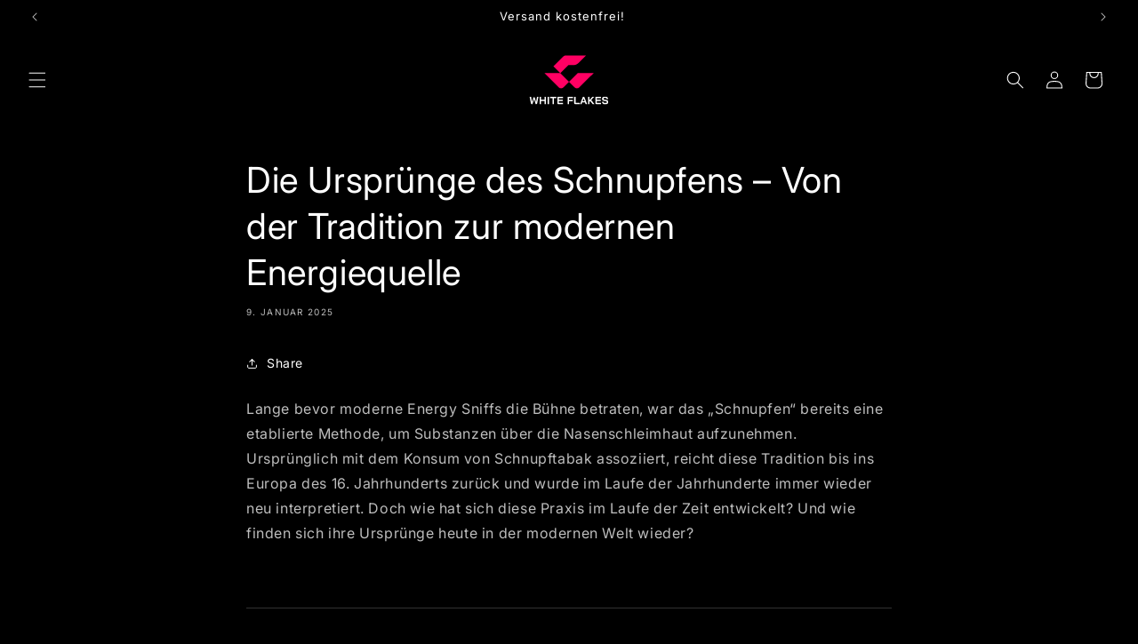

--- FILE ---
content_type: text/javascript;charset=utf-8
request_url: https://assets.cloudlift.app/api/assets/options.js?shop=aafc78-2.myshopify.com
body_size: 7073
content:
window.Cloudlift = window.Cloudlift || {};window.Cloudlift.options = { config: {"app":"options","shop":"aafc78-2.myshopify.com","url":"https://whiteflakes.de","api":"https://api.cloudlift.app","assets":"https://cdn.jsdelivr.net/gh/cloudlift-app/cdn@0.15.25","mode":"prod","currencyFormats":{"moneyFormat":"{{ amount_no_decimals_with_comma_separator }} EUR","moneyWithCurrencyFormat":"{{ amount_no_decimals_with_comma_separator }} EUR"},"resources":["https://cdn.jsdelivr.net/gh/cloudlift-app/cdn@0.15.25/static/app-options.css","https://cdn.jsdelivr.net/gh/cloudlift-app/cdn@0.15.25/static/app-options.js"],"locale":"de","i18n":{"product.options.text.align.right":"Textausrichtung rechts","product.options.discount.button":"Anwenden","product.options.discount.invalid":"Gültigen Rabatt-Code einfügen","product.options.library.button":"Bild auswählen","product.options.validity.dateMax":"Bitte Datum vor {max} eingeben ","product.options.tabs.next":"Weiter","product.options.free":"KOSTENLOS","product.options.ai.loading.generating":"Bild wird generiert...","product.options.ai.removebg.button":"Hintergrund entfernen","product.options.validity.upload.required":"Bitte Datei hochladen","product.options.item.modal.title":"Warenkorb aktualisieren?","product.options.item.modal.update":"Aktualisierung","product.options.library.categories.button":"Kategorien anzeigen","product.options.tabs.previous":"Zurück","product.options.validity.rangeOverflow":"Max {max} Zeichen","product.options.file.link":"\uD83D\uDD17","product.options.ai.edit.placeholder":"Beschreibe wie das Bild bearbeitet werden soll...","product.options.ai.update.button":"Bild aktualisieren","product.options.bundle.hide":"Ausblenden","product.options.text.style.bold":"Text fett","product.options.ai.edit.button":"Bild bearbeiten","product.options.validity.patternMismatch":"Bitte Text im passenden format eingeben: {pattern}","product.options.text.fontSize":"Schriftgröße","product.options.library.categories.label":"Kategorien","product.options.bundle.items":"Artikel","product.options.ai.removebg.removed":"Hintergrund entfernt","product.options.ai.button.generate":"Generieren","product.options.validity.upload.max":"Maximal zulässige Dateigröße ist {max} MB","product.options.validity.rangeUnderflow":"Min {min} Zeichen","product.options.text.style.italic":"Text kursiv","product.options.ai.prompt.placeholder":"Beschreibe dein Bild...","product.options.library.search.empty":"Keine Ergebnisse gefunden","product.options.text.align.center":"Textausrichtung zentriert","product.options.ai.loading.editing":"Bild wird bearbeitet...","product.options.discount.placeholder":"Rabatt-Code","product.options.ai.load_more":"Mehr laden","product.options.validity.valueMissing":"Bitte Wert eingeben","product.options.validity.tooLong":"Bitte weniger als {max} Zeichen eingeben","product.options.ai.button.edit":"Bild bearbeiten","product.options.ai.edit.indicator":"Bild wird bearbeitet","product.options.bundle.show":"Anzeigen","product.options.library.search.placeholder":"Bilder suchen","product.options.validity.selectMax":"Bitte wählen Sie maximal {max}","product.options.discount.valid":"Der Rabatt wird im Checkout hinzugefügt.","product.options.item.edit":"Bearbeiten⚙️","product.options.item.modal.add":"Neu hinzufügen","product.options.validity.dateMin":"Bitte Datum nach {min} eingeben","product.options.library.images.button":"Mehr Bilder","product.options.validity.tooShort":"Bitte mehr als {min} Zeichen eingeben","product.options.validity.selectMin":"Bitte wählen Sie mindestens {min}","product.options.text.align.left":"Textausrichtung links"},"level":4,"version":"0.12.124","setup":true,"themeId":"160603799896","locationMode":0,"selector":"","previewLocationMode":0,"previewSelector":"","previewImgParent":1,"previewSticky":false,"previewStickyMobile":"overlay","previewStickyMobileSize":25,"priceDraft":true,"priceDraftTitle":"","priceDraftShipping":false,"priceDraftTaxFree":false,"priceDraftRetention":3,"priceProductId":"","priceProductHandle":"","priceVariantId":"","priceVariantValue":0.01,"checkout":true,"checkoutConfig":{"debug":false,"key":"1491640989"},"currencyConvert":true,"autoFulfil":false,"priceWeight":false,"extensions":"","theme":{},"fonts":[{"name":"Roboto","files":{"bold":"http://fonts.gstatic.com/s/roboto/v20/KFOlCnqEu92Fr1MmWUlvAx05IsDqlA.ttf","italic":"http://fonts.gstatic.com/s/roboto/v20/KFOkCnqEu92Fr1Mu52xPKTM1K9nz.ttf","regular":"http://fonts.gstatic.com/s/roboto/v20/KFOmCnqEu92Fr1Me5WZLCzYlKw.ttf","bold_italic":"http://fonts.gstatic.com/s/roboto/v20/KFOjCnqEu92Fr1Mu51TzBhc9AMX6lJBP.ttf"},"type":1},{"name":"Montserrat","files":{"bold":"http://fonts.gstatic.com/s/montserrat/v15/JTURjIg1_i6t8kCHKm45_dJE7g7J_950vCo.ttf","italic":"http://fonts.gstatic.com/s/montserrat/v15/JTUQjIg1_i6t8kCHKm459WxhziTn89dtpQ.ttf","regular":"http://fonts.gstatic.com/s/montserrat/v15/JTUSjIg1_i6t8kCHKm45xW5rygbi49c.ttf","bold_italic":"http://fonts.gstatic.com/s/montserrat/v15/JTUPjIg1_i6t8kCHKm459WxZcgvD-_xxrCq7qg.ttf"},"type":1},{"name":"Rock Salt","files":{"regular":"http://fonts.gstatic.com/s/rocksalt/v11/MwQ0bhv11fWD6QsAVOZbsEk7hbBWrA.ttf"},"type":1},{"name":"Lato","files":{"bold":"http://fonts.gstatic.com/s/lato/v17/S6u9w4BMUTPHh6UVew-FGC_p9dw.ttf","italic":"http://fonts.gstatic.com/s/lato/v17/S6u8w4BMUTPHjxswWyWrFCbw7A.ttf","regular":"http://fonts.gstatic.com/s/lato/v17/S6uyw4BMUTPHvxk6XweuBCY.ttf","bold_italic":"http://fonts.gstatic.com/s/lato/v17/S6u_w4BMUTPHjxsI5wqPHA3s5dwt7w.ttf"},"type":1},{"name":"Open Sans","files":{"bold":"http://fonts.gstatic.com/s/opensans/v18/mem5YaGs126MiZpBA-UN7rg-VeJoCqeDjg.ttf","italic":"http://fonts.gstatic.com/s/opensans/v18/mem6YaGs126MiZpBA-UFUJ0ef8xkA76a.ttf","regular":"http://fonts.gstatic.com/s/opensans/v18/mem8YaGs126MiZpBA-U1UpcaXcl0Aw.ttf","bold_italic":"http://fonts.gstatic.com/s/opensans/v18/memnYaGs126MiZpBA-UFUKWiUOhsKKKTjrPW.ttf"},"type":1},{"name":"Oswald","files":{"bold":"http://fonts.gstatic.com/s/oswald/v36/TK3_WkUHHAIjg75cFRf3bXL8LICs1xZogUFoZAaRliE.ttf","regular":"http://fonts.gstatic.com/s/oswald/v36/TK3_WkUHHAIjg75cFRf3bXL8LICs1_FvgUFoZAaRliE.ttf"},"type":1}],"configs":[{"uuid":"clyrbdfe7trb","styles":{"label-color":"#1e1e1e","input-color-selected":"#fb0d0d","option-font-size":"16px","input-background-color-selected":"#ffffff","input-background-color":"#ffffff","label-font-size":"18px","input-text-color":"#282828","input-border-color":"#282828","font-family":"-apple-system, BlinkMacSystemFont, 'Segoe UI', Roboto,\nHelvetica, Arial, sans-serif, 'Apple Color Emoji', 'Segoe UI Emoji',\n'Segoe UI Symbol'","input-color":"#ce1286","info-icon-color":"#386ac1","option-border-radius":"14px","input-border-color-focus":"#000000"},"theme":"default","themeId":"local","css":"#clyrbdfe7trb .cl-po--wrapper{font-family:-apple-system,BlinkMacSystemFont,'Segoe UI',Roboto,Helvetica,Arial,sans-serif,'Apple Color Emoji','Segoe UI Emoji','Segoe UI Symbol'}#clyrbdfe7trb .cl-po--label{color:#1e1e1e;font-size:18px;margin-bottom:5px}#clyrbdfe7trb .cl-po--info{width:18px;height:18px;background-color:#386ac1}#clyrbdfe7trb .cl-po--help{color:#637381;font-size:14px}#clyrbdfe7trb .cl-po--option{color:#ce1286;margin-bottom:20px;font-size:16px}#clyrbdfe7trb .cl-po--input{color:#282828;background-color:#fff;font-size:16px;border-width:1px;border-color:#282828;border-radius:14px;box-shadow:rgba(0,0,0,0) 0 0 0 0,rgba(0,0,0,0) 0 0 0 0,rgba(0,0,0,0.05) 0 1px 2px 0}#clyrbdfe7trb .cl-po--input:focus{outline:2px solid transparent;outline-offset:2px;box-shadow:#fff 0 0 0 0,#000 0 0 0 1px,rgba(0,0,0,0.05) 0 1px 2px 0;border-color:#000}#clyrbdfe7trb .cl-po--input.cl-po--invalid:focus{box-shadow:#fff 0 0 0 0,#c44e47 0 0 0 1px,rgba(0,0,0,0.05) 0 1px 2px 0;border-color:#c44e47}#clyrbdfe7trb .cl-po--swatch{background-color:#fff;border-width:1px;border-color:#282828;border-radius:14px;box-shadow:rgba(0,0,0,0) 0 0 0 0,rgba(0,0,0,0) 0 0 0 0,rgba(0,0,0,0.05) 0 1px 2px 0}#clyrbdfe7trb .cl-po--input:checked+.cl-po--swatch-button{background-color:#fff;color:#ce1286}#clyrbdfe7trb input[type=radio]:checked+.cl-po--swatch,#clyrbdfe7trb input[type=checkbox]:checked+.cl-po--swatch{outline:2px solid transparent;outline-offset:2px;box-shadow:#fff 0 0 0 0,#fb0d0d 0 0 0 1px,rgba(0,0,0,0.05) 0 1px 2px 0;border-color:#fb0d0d}#clyrbdfe7trb input[type=checkbox]:checked.cl-po--input,#clyrbdfe7trb input[type=radio]:checked.cl-po--input{border-color:transparent;background-color:#fb0d0d}#clyrbdfe7trb .cl-po--option .choices__inner{color:#282828;background-color:#fff;border-width:1px;border-color:#282828;border-radius:14px;box-shadow:rgba(0,0,0,0) 0 0 0 0,rgba(0,0,0,0) 0 0 0 0,rgba(0,0,0,0.05) 0 1px 2px 0}#clyrbdfe7trb .cl-po--option .choices.is-focused:not(.is-open) .choices__inner{outline:2px solid transparent;outline-offset:2px;box-shadow:#fff 0 0 0 0,#000 0 0 0 1px,rgba(0,0,0,0.05) 0 1px 2px 0;border-color:#000}#clyrbdfe7trb .cl-po--option .choices__list--multiple .choices__item{color:#282828;background-color:#fff;border-radius:14px;border:1px solid #282828}#clyrbdfe7trb .cl-po--option .choices__list--multiple .choices__item.is-highlighted{color:#282828;background-color:#fff;border:1px solid #000}#clyrbdfe7trb .cl-po--option .choices[data-type*=select-multiple] .choices__button{color:#282828;border-left:1px solid #282828}#clyrbdfe7trb .cl-po--text-editor,#clyrbdfe7trb .cl-po--collapse.cl-po--edit{--text-editor-color:#ce1286}#clyrbdfe7trb .cl-po--text-editor .cl-po--swatch-button.selected{outline:2px solid transparent;outline-offset:2px;box-shadow:#fff 0 0 0 0,#000 0 0 0 1px,rgba(0,0,0,0.05) 0 1px 2px 0;border-color:#000;background-color:#fff;--text-editor-color:#ce1286}#clyrbdfe7trb .cl-po--collapse.cl-po--edit{border-left:1px solid #282828;border-right:1px solid #282828;border-bottom-color:#282828}#clyrbdfe7trb .cl-po--collapse.cl-po--edit .cl-po--edit-label{color:#637381}#clyrbdfe7trb .cl-po--collapse.cl-po--edit:not(.cl-po--open){border-bottom:1px solid #282828;border-bottom-left-radius:14px;border-bottom-right-radius:14px}#clyrbdfe7trb .cl-po--invalid{border-color:#c44e47}#clyrbdfe7trb .cl-po--errors{margin-top:10px}#clyrbdfe7trb .cl-po--error{font-size:16px;font-family:-apple-system,BlinkMacSystemFont,'Segoe UI',Roboto,Helvetica,Arial,sans-serif,'Apple Color Emoji','Segoe UI Emoji','Segoe UI Symbol';color:#fff;background-color:#c44e47;border-color:#b7423b;border-radius:14px}#clyrbdfe7trb .cl-po--collapse{color:#1e1e1e;font-size:18px}#clyrbdfe7trb .cl-po--collapse:before{width:22px;height:22px}#clyrbdfe7trb .cl-po--panel{border-width:1px;border-color:#282828;border-bottom-left-radius:14px;border-bottom-right-radius:14px;box-shadow:rgba(0,0,0,0) 0 0 0 0,rgba(0,0,0,0) 0 0 0 0,rgba(0,0,0,0.05) 0 1px 2px 0}","variantOption":false,"variantOptions":[],"options":[{"name":"option_1","type":"text","label":"Wild Berry","value":"x 200","required":false,"conditions":[],"params":{"help":"","validationMsg":"","priceTemplate":"","textClean":"","autocomplete":"","priceTextClean":"","pattern":"","labelPriceText":false,"placeholder":"","info":""}},{"name":"option_2","type":"text","label":"Frozen Fruits","value":"x 200","required":false,"conditions":[],"params":{"help":"","validationMsg":"","priceTemplate":"","textClean":"","autocomplete":"","priceTextClean":"","pattern":"","labelPriceText":false,"placeholder":"","info":""}},{"name":"option_3","type":"text","label":"Cold Watermelon","value":"x 200","required":false,"conditions":[],"params":{"help":"","validationMsg":"","priceTemplate":"","textClean":"","autocomplete":"","priceTextClean":"","pattern":"","labelPriceText":false,"placeholder":"","info":""}},{"name":"option_4","type":"text","label":"Cool Cherry","value":"x 200","required":false,"conditions":[],"params":{"help":"","validationMsg":"","priceTemplate":"","textClean":"","autocomplete":"","priceTextClean":"","pattern":"","labelPriceText":false,"placeholder":"","info":""}},{"name":"option_5","type":"text","label":"Banana Ice","value":"x 200","required":false,"conditions":[],"params":{"help":"","validationMsg":"","priceTemplate":"","textClean":"","autocomplete":"","priceTextClean":"","pattern":"","labelPriceText":false,"placeholder":"","info":""}},{"name":"option_6","type":"text","label":"Fresh Lemon","value":"x 200","required":false,"conditions":[],"params":{"help":"","validationMsg":"","priceTemplate":"","textClean":"","autocomplete":"","priceTextClean":"","pattern":"","labelPriceText":false,"placeholder":"","info":""}}],"targetMode":0,"conditionMode":1,"product":{"id":"14709197963608","title":"Storage Plus 1200x","handle":"storage-plus-1200x","type":"product","quantity":1},"conditions":[],"preview":false,"previewConfig":{"name":"Main","position":1,"export":false,"exportConfig":{"original":false,"originalProperty":"_original","thumbnail":true,"thumbnailProperty":"_preview","thumbnailWidth":500,"thumbnailHeight":500,"crop":false,"cropConfig":{"valid":false}},"width":2000,"height":2000,"layers":[{"name":"product","type":"product","conditions":[],"params":{"excludeThumbnail":false,"rotatable":false,"resizable":false,"interactive":false,"autoScaleRatio":true,"interactiveBox":false,"excludeOriginal":false,"autoCenterV":true,"autoScaleOverlay":false,"autoScale":true,"scaleX":1.0,"interactiveColor":"","scaleY":1.0,"refRect":false,"autoScaleMax":true,"x":0,"variant":false,"autoCenterH":true,"y":0,"autoPos":true,"autoRotate":false}}],"gallery":false,"galleryConfig":{"exclude":[],"excludeVariants":false,"hideThumbnails":false,"hideThumbnailsMobile":false,"pagination":false,"paginationMobile":false,"arrows":false,"previewActive":false,"loader":false,"layout":"bottom"},"views":[]}},{"uuid":"clx54ibwvk8w","styles":{"label-color":"#1e1e1e","input-color-selected":"#fb0d0d","option-font-size":"16px","input-background-color-selected":"#ffffff","input-background-color":"#ffffff","label-font-size":"18px","input-text-color":"#282828","input-border-color":"#282828","font-family":"-apple-system, BlinkMacSystemFont, 'Segoe UI', Roboto,\nHelvetica, Arial, sans-serif, 'Apple Color Emoji', 'Segoe UI Emoji',\n'Segoe UI Symbol'","input-color":"#ce1286","info-icon-color":"#386ac1","option-border-radius":"14px","input-border-color-focus":"#000000"},"theme":"default","themeId":"local","css":"#clx54ibwvk8w .cl-po--wrapper{font-family:-apple-system,BlinkMacSystemFont,'Segoe UI',Roboto,Helvetica,Arial,sans-serif,'Apple Color Emoji','Segoe UI Emoji','Segoe UI Symbol'}#clx54ibwvk8w .cl-po--label{color:#1e1e1e;font-size:18px;margin-bottom:5px}#clx54ibwvk8w .cl-po--info{width:18px;height:18px;background-color:#386ac1}#clx54ibwvk8w .cl-po--help{color:#637381;font-size:14px}#clx54ibwvk8w .cl-po--option{color:#ce1286;margin-bottom:20px;font-size:16px}#clx54ibwvk8w .cl-po--input{color:#282828;background-color:#fff;font-size:16px;border-width:1px;border-color:#282828;border-radius:14px;box-shadow:rgba(0,0,0,0) 0 0 0 0,rgba(0,0,0,0) 0 0 0 0,rgba(0,0,0,0.05) 0 1px 2px 0}#clx54ibwvk8w .cl-po--input:focus{outline:2px solid transparent;outline-offset:2px;box-shadow:#fff 0 0 0 0,#000 0 0 0 1px,rgba(0,0,0,0.05) 0 1px 2px 0;border-color:#000}#clx54ibwvk8w .cl-po--input.cl-po--invalid:focus{box-shadow:#fff 0 0 0 0,#c44e47 0 0 0 1px,rgba(0,0,0,0.05) 0 1px 2px 0;border-color:#c44e47}#clx54ibwvk8w .cl-po--swatch{background-color:#fff;border-width:1px;border-color:#282828;border-radius:14px;box-shadow:rgba(0,0,0,0) 0 0 0 0,rgba(0,0,0,0) 0 0 0 0,rgba(0,0,0,0.05) 0 1px 2px 0}#clx54ibwvk8w .cl-po--input:checked+.cl-po--swatch-button{background-color:#fff;color:#ce1286}#clx54ibwvk8w input[type=radio]:checked+.cl-po--swatch,#clx54ibwvk8w input[type=checkbox]:checked+.cl-po--swatch{outline:2px solid transparent;outline-offset:2px;box-shadow:#fff 0 0 0 0,#fb0d0d 0 0 0 1px,rgba(0,0,0,0.05) 0 1px 2px 0;border-color:#fb0d0d}#clx54ibwvk8w input[type=checkbox]:checked.cl-po--input,#clx54ibwvk8w input[type=radio]:checked.cl-po--input{border-color:transparent;background-color:#fb0d0d}#clx54ibwvk8w .cl-po--option .choices__inner{color:#282828;background-color:#fff;border-width:1px;border-color:#282828;border-radius:14px;box-shadow:rgba(0,0,0,0) 0 0 0 0,rgba(0,0,0,0) 0 0 0 0,rgba(0,0,0,0.05) 0 1px 2px 0}#clx54ibwvk8w .cl-po--option .choices.is-focused:not(.is-open) .choices__inner{outline:2px solid transparent;outline-offset:2px;box-shadow:#fff 0 0 0 0,#000 0 0 0 1px,rgba(0,0,0,0.05) 0 1px 2px 0;border-color:#000}#clx54ibwvk8w .cl-po--option .choices__list--multiple .choices__item{color:#282828;background-color:#fff;border-radius:14px;border:1px solid #282828}#clx54ibwvk8w .cl-po--option .choices__list--multiple .choices__item.is-highlighted{color:#282828;background-color:#fff;border:1px solid #000}#clx54ibwvk8w .cl-po--option .choices[data-type*=select-multiple] .choices__button{color:#282828;border-left:1px solid #282828}#clx54ibwvk8w .cl-po--text-editor,#clx54ibwvk8w .cl-po--collapse.cl-po--edit{--text-editor-color:#ce1286}#clx54ibwvk8w .cl-po--text-editor .cl-po--swatch-button.selected{outline:2px solid transparent;outline-offset:2px;box-shadow:#fff 0 0 0 0,#000 0 0 0 1px,rgba(0,0,0,0.05) 0 1px 2px 0;border-color:#000;background-color:#fff;--text-editor-color:#ce1286}#clx54ibwvk8w .cl-po--collapse.cl-po--edit{border-left:1px solid #282828;border-right:1px solid #282828;border-bottom-color:#282828}#clx54ibwvk8w .cl-po--collapse.cl-po--edit .cl-po--edit-label{color:#637381}#clx54ibwvk8w .cl-po--collapse.cl-po--edit:not(.cl-po--open){border-bottom:1px solid #282828;border-bottom-left-radius:14px;border-bottom-right-radius:14px}#clx54ibwvk8w .cl-po--invalid{border-color:#c44e47}#clx54ibwvk8w .cl-po--errors{margin-top:10px}#clx54ibwvk8w .cl-po--error{font-size:16px;font-family:-apple-system,BlinkMacSystemFont,'Segoe UI',Roboto,Helvetica,Arial,sans-serif,'Apple Color Emoji','Segoe UI Emoji','Segoe UI Symbol';color:#fff;background-color:#c44e47;border-color:#b7423b;border-radius:14px}#clx54ibwvk8w .cl-po--collapse{color:#1e1e1e;font-size:18px}#clx54ibwvk8w .cl-po--collapse:before{width:22px;height:22px}#clx54ibwvk8w .cl-po--panel{border-width:1px;border-color:#282828;border-bottom-left-radius:14px;border-bottom-right-radius:14px;box-shadow:rgba(0,0,0,0) 0 0 0 0,rgba(0,0,0,0) 0 0 0 0,rgba(0,0,0,0.05) 0 1px 2px 0}","variantOption":false,"variantOptions":[],"options":[{"name":"option_1","type":"text","label":"Wild Berry","value":"x 100","required":false,"conditions":[],"params":{"help":"","validationMsg":"","priceTemplate":"","textClean":"","autocomplete":"","priceTextClean":"","pattern":"","labelPriceText":false,"placeholder":"","info":""}},{"name":"option_2","type":"text","label":"Frozen Fruits","value":"x 100","required":false,"conditions":[],"params":{"help":"","validationMsg":"","priceTemplate":"","textClean":"","autocomplete":"","priceTextClean":"","pattern":"","labelPriceText":false,"placeholder":"","info":""}},{"name":"option_3","type":"text","label":"Cold Watermelon","value":"x 100","required":false,"conditions":[],"params":{"help":"","validationMsg":"","priceTemplate":"","textClean":"","autocomplete":"","priceTextClean":"","pattern":"","labelPriceText":false,"placeholder":"","info":""}},{"name":"option_4","type":"text","label":"Cool Cherry","value":"x 100","required":false,"conditions":[],"params":{"help":"","validationMsg":"","priceTemplate":"","textClean":"","autocomplete":"","priceTextClean":"","pattern":"","labelPriceText":false,"placeholder":"","info":""}},{"name":"option_5","type":"text","label":"Banana Ice","value":"x 100","required":false,"conditions":[],"params":{"help":"","validationMsg":"","priceTemplate":"","textClean":"","autocomplete":"","priceTextClean":"","pattern":"","labelPriceText":false,"placeholder":"","info":""}},{"name":"option_6","type":"text","label":"Fresh Lemon","value":"x 100","required":false,"conditions":[],"params":{"help":"","validationMsg":"","priceTemplate":"","textClean":"","autocomplete":"","priceTextClean":"","pattern":"","labelPriceText":false,"placeholder":"","info":""}}],"targetMode":0,"conditionMode":1,"product":{"id":"14709167489368","title":"Storage 600x","handle":"storage-600x","type":"product","quantity":1},"conditions":[],"preview":false,"previewConfig":{"name":"Main","position":1,"export":false,"exportConfig":{"original":false,"originalProperty":"_original","thumbnail":true,"thumbnailProperty":"_preview","thumbnailWidth":500,"thumbnailHeight":500,"crop":false,"cropConfig":{"valid":false}},"width":2000,"height":2000,"layers":[{"name":"product","type":"product","conditions":[],"params":{"excludeThumbnail":false,"rotatable":false,"resizable":false,"interactive":false,"autoScaleRatio":true,"interactiveBox":false,"excludeOriginal":false,"autoCenterV":true,"autoScaleOverlay":false,"autoScale":true,"scaleX":1.0,"interactiveColor":"","scaleY":1.0,"refRect":false,"autoScaleMax":true,"x":0,"variant":false,"autoCenterH":true,"y":0,"autoPos":true,"autoRotate":false}}],"gallery":false,"galleryConfig":{"exclude":[],"excludeVariants":false,"hideThumbnails":false,"hideThumbnailsMobile":false,"pagination":false,"paginationMobile":false,"arrows":false,"previewActive":false,"loader":false,"layout":"bottom"},"views":[]}},{"uuid":"clekifs0mfoz","styles":{"label-color":"#1e1e1e","input-color-selected":"#fb0d0d","option-font-size":"16px","input-background-color-selected":"#ffffff","input-background-color":"#ffffff","label-font-size":"18px","input-text-color":"#282828","input-border-color":"#282828","font-family":"-apple-system, BlinkMacSystemFont, 'Segoe UI', Roboto,\nHelvetica, Arial, sans-serif, 'Apple Color Emoji', 'Segoe UI Emoji',\n'Segoe UI Symbol'","input-color":"#ce1286","info-icon-color":"#386ac1","option-border-radius":"14px","input-border-color-focus":"#000000"},"theme":"default","themeId":"local","css":"#clekifs0mfoz .cl-po--wrapper{font-family:-apple-system,BlinkMacSystemFont,'Segoe UI',Roboto,Helvetica,Arial,sans-serif,'Apple Color Emoji','Segoe UI Emoji','Segoe UI Symbol'}#clekifs0mfoz .cl-po--label{color:#1e1e1e;font-size:18px;margin-bottom:5px}#clekifs0mfoz .cl-po--info{width:18px;height:18px;background-color:#386ac1}#clekifs0mfoz .cl-po--help{color:#637381;font-size:14px}#clekifs0mfoz .cl-po--option{color:#ce1286;margin-bottom:20px;font-size:16px}#clekifs0mfoz .cl-po--input{color:#282828;background-color:#fff;font-size:16px;border-width:1px;border-color:#282828;border-radius:14px;box-shadow:rgba(0,0,0,0) 0 0 0 0,rgba(0,0,0,0) 0 0 0 0,rgba(0,0,0,0.05) 0 1px 2px 0}#clekifs0mfoz .cl-po--input:focus{outline:2px solid transparent;outline-offset:2px;box-shadow:#fff 0 0 0 0,#000 0 0 0 1px,rgba(0,0,0,0.05) 0 1px 2px 0;border-color:#000}#clekifs0mfoz .cl-po--input.cl-po--invalid:focus{box-shadow:#fff 0 0 0 0,#c44e47 0 0 0 1px,rgba(0,0,0,0.05) 0 1px 2px 0;border-color:#c44e47}#clekifs0mfoz .cl-po--swatch{background-color:#fff;border-width:1px;border-color:#282828;border-radius:14px;box-shadow:rgba(0,0,0,0) 0 0 0 0,rgba(0,0,0,0) 0 0 0 0,rgba(0,0,0,0.05) 0 1px 2px 0}#clekifs0mfoz .cl-po--input:checked+.cl-po--swatch-button{background-color:#fff;color:#ce1286}#clekifs0mfoz input[type=radio]:checked+.cl-po--swatch,#clekifs0mfoz input[type=checkbox]:checked+.cl-po--swatch{outline:2px solid transparent;outline-offset:2px;box-shadow:#fff 0 0 0 0,#fb0d0d 0 0 0 1px,rgba(0,0,0,0.05) 0 1px 2px 0;border-color:#fb0d0d}#clekifs0mfoz input[type=checkbox]:checked.cl-po--input,#clekifs0mfoz input[type=radio]:checked.cl-po--input{border-color:transparent;background-color:#fb0d0d}#clekifs0mfoz .cl-po--option .choices__inner{color:#282828;background-color:#fff;border-width:1px;border-color:#282828;border-radius:14px;box-shadow:rgba(0,0,0,0) 0 0 0 0,rgba(0,0,0,0) 0 0 0 0,rgba(0,0,0,0.05) 0 1px 2px 0}#clekifs0mfoz .cl-po--option .choices.is-focused:not(.is-open) .choices__inner{outline:2px solid transparent;outline-offset:2px;box-shadow:#fff 0 0 0 0,#000 0 0 0 1px,rgba(0,0,0,0.05) 0 1px 2px 0;border-color:#000}#clekifs0mfoz .cl-po--option .choices__list--multiple .choices__item{color:#282828;background-color:#fff;border-radius:14px;border:1px solid #282828}#clekifs0mfoz .cl-po--option .choices__list--multiple .choices__item.is-highlighted{color:#282828;background-color:#fff;border:1px solid #000}#clekifs0mfoz .cl-po--option .choices[data-type*=select-multiple] .choices__button{color:#282828;border-left:1px solid #282828}#clekifs0mfoz .cl-po--text-editor,#clekifs0mfoz .cl-po--collapse.cl-po--edit{--text-editor-color:#ce1286}#clekifs0mfoz .cl-po--text-editor .cl-po--swatch-button.selected{outline:2px solid transparent;outline-offset:2px;box-shadow:#fff 0 0 0 0,#000 0 0 0 1px,rgba(0,0,0,0.05) 0 1px 2px 0;border-color:#000;background-color:#fff;--text-editor-color:#ce1286}#clekifs0mfoz .cl-po--collapse.cl-po--edit{border-left:1px solid #282828;border-right:1px solid #282828;border-bottom-color:#282828}#clekifs0mfoz .cl-po--collapse.cl-po--edit .cl-po--edit-label{color:#637381}#clekifs0mfoz .cl-po--collapse.cl-po--edit:not(.cl-po--open){border-bottom:1px solid #282828;border-bottom-left-radius:14px;border-bottom-right-radius:14px}#clekifs0mfoz .cl-po--invalid{border-color:#c44e47}#clekifs0mfoz .cl-po--errors{margin-top:10px}#clekifs0mfoz .cl-po--error{font-size:16px;font-family:-apple-system,BlinkMacSystemFont,'Segoe UI',Roboto,Helvetica,Arial,sans-serif,'Apple Color Emoji','Segoe UI Emoji','Segoe UI Symbol';color:#fff;background-color:#c44e47;border-color:#b7423b;border-radius:14px}#clekifs0mfoz .cl-po--collapse{color:#1e1e1e;font-size:18px}#clekifs0mfoz .cl-po--collapse:before{width:22px;height:22px}#clekifs0mfoz .cl-po--panel{border-width:1px;border-color:#282828;border-bottom-left-radius:14px;border-bottom-right-radius:14px;box-shadow:rgba(0,0,0,0) 0 0 0 0,rgba(0,0,0,0) 0 0 0 0,rgba(0,0,0,0.05) 0 1px 2px 0}","variantOption":false,"variantOptions":[],"options":[{"name":"option_1","type":"text","label":"Wild Berry","value":"x 50","required":false,"conditions":[],"params":{"help":"","validationMsg":"","priceTemplate":"","textClean":"","autocomplete":"","priceTextClean":"","pattern":"","labelPriceText":false,"placeholder":"","info":""}},{"name":"option_2","type":"text","label":"Frozen Fruits","value":"x 50","required":false,"conditions":[],"params":{"help":"","validationMsg":"","priceTemplate":"","textClean":"","autocomplete":"","priceTextClean":"","pattern":"","labelPriceText":false,"placeholder":"","info":""}},{"name":"option_3","type":"text","label":"Cold Watermelon","value":"x 50","required":false,"conditions":[],"params":{"help":"","validationMsg":"","priceTemplate":"","textClean":"","autocomplete":"","priceTextClean":"","pattern":"","labelPriceText":false,"placeholder":"","info":""}},{"name":"option_4","type":"text","label":"Cool Cherry","value":"x 50","required":false,"conditions":[],"params":{"help":"","validationMsg":"","priceTemplate":"","textClean":"","autocomplete":"","priceTextClean":"","pattern":"","labelPriceText":false,"placeholder":"","info":""}},{"name":"option_5","type":"text","label":"Banana Ice","value":"x 50","required":false,"conditions":[],"params":{"help":"","validationMsg":"","priceTemplate":"","textClean":"","autocomplete":"","priceTextClean":"","pattern":"","labelPriceText":false,"placeholder":"","info":""}},{"name":"option_6","type":"text","label":"Fresh Lemon","value":"x 50","required":false,"conditions":[],"params":{"help":"","validationMsg":"","priceTemplate":"","textClean":"","autocomplete":"","priceTextClean":"","pattern":"","labelPriceText":false,"placeholder":"","info":""}}],"targetMode":0,"conditionMode":1,"product":{"id":"14709164736856","title":"Standard 300x","handle":"standard-300x","type":"product","quantity":1},"conditions":[],"preview":false,"previewConfig":{"name":"Main","position":1,"export":false,"exportConfig":{"original":false,"originalProperty":"_original","thumbnail":true,"thumbnailProperty":"_preview","thumbnailWidth":500,"thumbnailHeight":500,"crop":false,"cropConfig":{"valid":false}},"width":2000,"height":2000,"layers":[{"name":"product","type":"product","conditions":[],"params":{"excludeThumbnail":false,"rotatable":false,"resizable":false,"interactive":false,"autoScaleRatio":true,"interactiveBox":false,"excludeOriginal":false,"autoCenterV":true,"autoScaleOverlay":false,"autoScale":true,"scaleX":1.0,"interactiveColor":"","scaleY":1.0,"refRect":false,"autoScaleMax":true,"x":0,"variant":false,"autoCenterH":true,"y":0,"autoPos":true,"autoRotate":false}}],"gallery":false,"galleryConfig":{"exclude":[],"excludeVariants":false,"hideThumbnails":false,"hideThumbnailsMobile":false,"pagination":false,"paginationMobile":false,"arrows":false,"previewActive":false,"loader":false,"layout":"bottom"},"views":[]}},{"uuid":"cla6lbakzhc2","styles":{"label-color":"#1e1e1e","input-color-selected":"#fb0d0d","option-font-size":"16px","input-background-color-selected":"#fff","input-background-color":"#ffffff","label-font-size":"18px","input-text-color":"#282828","input-border-color":"#282828","font-family":"-apple-system, BlinkMacSystemFont, 'Segoe UI', Roboto,\nHelvetica, Arial, sans-serif, 'Apple Color Emoji', 'Segoe UI Emoji',\n'Segoe UI Symbol'","input-color":"#ce1286","info-icon-color":"#386ac1","option-border-radius":"14px","input-border-color-focus":"#000000"},"theme":"default","themeId":"local","css":"#cla6lbakzhc2 .cl-po--wrapper{font-family:-apple-system,BlinkMacSystemFont,'Segoe UI',Roboto,Helvetica,Arial,sans-serif,'Apple Color Emoji','Segoe UI Emoji','Segoe UI Symbol'}#cla6lbakzhc2 .cl-po--label{color:#1e1e1e;font-size:18px;margin-bottom:5px}#cla6lbakzhc2 .cl-po--info{width:18px;height:18px;background-color:#386ac1}#cla6lbakzhc2 .cl-po--help{color:#637381;font-size:14px}#cla6lbakzhc2 .cl-po--option{color:#ce1286;margin-bottom:20px;font-size:16px}#cla6lbakzhc2 .cl-po--input{color:#282828;background-color:#fff;font-size:16px;border-width:1px;border-color:#282828;border-radius:14px;box-shadow:rgba(0,0,0,0) 0 0 0 0,rgba(0,0,0,0) 0 0 0 0,rgba(0,0,0,0.05) 0 1px 2px 0}#cla6lbakzhc2 .cl-po--input:focus{outline:2px solid transparent;outline-offset:2px;box-shadow:#fff 0 0 0 0,#000 0 0 0 1px,rgba(0,0,0,0.05) 0 1px 2px 0;border-color:#000}#cla6lbakzhc2 .cl-po--input.cl-po--invalid:focus{box-shadow:#fff 0 0 0 0,#c44e47 0 0 0 1px,rgba(0,0,0,0.05) 0 1px 2px 0;border-color:#c44e47}#cla6lbakzhc2 .cl-po--swatch{background-color:#fff;border-width:1px;border-color:#282828;border-radius:14px;box-shadow:rgba(0,0,0,0) 0 0 0 0,rgba(0,0,0,0) 0 0 0 0,rgba(0,0,0,0.05) 0 1px 2px 0}#cla6lbakzhc2 .cl-po--input:checked+.cl-po--swatch-button{background-color:#fff;color:#ce1286}#cla6lbakzhc2 input[type=radio]:checked+.cl-po--swatch,#cla6lbakzhc2 input[type=checkbox]:checked+.cl-po--swatch{outline:2px solid transparent;outline-offset:2px;box-shadow:#fff 0 0 0 0,#fb0d0d 0 0 0 1px,rgba(0,0,0,0.05) 0 1px 2px 0;border-color:#fb0d0d}#cla6lbakzhc2 input[type=checkbox]:checked.cl-po--input,#cla6lbakzhc2 input[type=radio]:checked.cl-po--input{border-color:transparent;background-color:#fb0d0d}#cla6lbakzhc2 .cl-po--option .choices__inner{color:#282828;background-color:#fff;border-width:1px;border-color:#282828;border-radius:14px;box-shadow:rgba(0,0,0,0) 0 0 0 0,rgba(0,0,0,0) 0 0 0 0,rgba(0,0,0,0.05) 0 1px 2px 0}#cla6lbakzhc2 .cl-po--option .choices.is-focused:not(.is-open) .choices__inner{outline:2px solid transparent;outline-offset:2px;box-shadow:#fff 0 0 0 0,#000 0 0 0 1px,rgba(0,0,0,0.05) 0 1px 2px 0;border-color:#000}#cla6lbakzhc2 .cl-po--option .choices__list--multiple .choices__item{color:#282828;background-color:#fff;border-radius:14px;border:1px solid #282828}#cla6lbakzhc2 .cl-po--option .choices__list--multiple .choices__item.is-highlighted{color:#282828;background-color:#fff;border:1px solid #000}#cla6lbakzhc2 .cl-po--option .choices[data-type*=select-multiple] .choices__button{color:#282828;border-left:1px solid #282828}#cla6lbakzhc2 .cl-po--text-editor,#cla6lbakzhc2 .cl-po--collapse.cl-po--edit{--text-editor-color:#ce1286}#cla6lbakzhc2 .cl-po--text-editor .cl-po--swatch-button.selected{outline:2px solid transparent;outline-offset:2px;box-shadow:#fff 0 0 0 0,#000 0 0 0 1px,rgba(0,0,0,0.05) 0 1px 2px 0;border-color:#000;background-color:#fff;--text-editor-color:#ce1286}#cla6lbakzhc2 .cl-po--collapse.cl-po--edit{border-left:1px solid #282828;border-right:1px solid #282828;border-bottom-color:#282828}#cla6lbakzhc2 .cl-po--collapse.cl-po--edit .cl-po--edit-label{color:#637381}#cla6lbakzhc2 .cl-po--collapse.cl-po--edit:not(.cl-po--open){border-bottom:1px solid #282828;border-bottom-left-radius:14px;border-bottom-right-radius:14px}#cla6lbakzhc2 .cl-po--invalid{border-color:#c44e47}#cla6lbakzhc2 .cl-po--errors{margin-top:10px}#cla6lbakzhc2 .cl-po--error{font-size:16px;font-family:-apple-system,BlinkMacSystemFont,'Segoe UI',Roboto,Helvetica,Arial,sans-serif,'Apple Color Emoji','Segoe UI Emoji','Segoe UI Symbol';color:#fff;background-color:#c44e47;border-color:#b7423b;border-radius:14px}#cla6lbakzhc2 .cl-po--collapse{color:#1e1e1e;font-size:18px}#cla6lbakzhc2 .cl-po--collapse:before{width:22px;height:22px}#cla6lbakzhc2 .cl-po--panel{border-width:1px;border-color:#282828;border-bottom-left-radius:14px;border-bottom-right-radius:14px;box-shadow:rgba(0,0,0,0) 0 0 0 0,rgba(0,0,0,0) 0 0 0 0,rgba(0,0,0,0.05) 0 1px 2px 0}","variantOption":false,"variantOptions":[],"options":[{"name":"Wild Berry","type":"text","label":"Wild Berry","value":"x 25","required":false,"conditions":[],"params":{"help":"","validationMsg":"","priceTemplate":"","textClean":"","autocomplete":"","priceTextClean":"","pattern":"","labelPriceText":false,"placeholder":"","info":""}},{"name":"Frozen Fruits","type":"text","label":"Frozen Fruits","value":"x 25","required":false,"conditions":[],"params":{"help":"","validationMsg":"","priceTemplate":"","textClean":"","autocomplete":"","priceTextClean":"","pattern":"","labelPriceText":false,"placeholder":"","info":""}},{"name":"Cold Watermelon","type":"text","label":"Cold Watermelon","value":"x 25","required":false,"conditions":[],"params":{"help":"","validationMsg":"","priceTemplate":"","textClean":"","autocomplete":"","priceTextClean":"","pattern":"","labelPriceText":false,"placeholder":"","info":""}},{"name":"Cool Cherry","type":"text","label":"Cool Cherry","value":"x 25","required":false,"conditions":[],"params":{"help":"","validationMsg":"","priceTemplate":"","textClean":"","autocomplete":"","priceTextClean":"","pattern":"","labelPriceText":false,"placeholder":"","info":""}},{"name":"option_5","type":"text","label":"Banana Ice","value":"x 25","required":false,"conditions":[],"params":{"help":"","validationMsg":"","priceTemplate":"","textClean":"","autocomplete":"","priceTextClean":"","pattern":"","labelPriceText":false,"placeholder":"","info":""}},{"name":"option_6","type":"text","label":"Fresh Lemon","value":"x 25","required":true,"conditions":[],"params":{"help":"","validationMsg":"","priceTemplate":"","textClean":"","autocomplete":"","priceTextClean":"","pattern":"","labelPriceText":false,"placeholder":"","info":""}}],"targetMode":0,"conditionMode":1,"product":{"id":"14709157527896","title":"Starter 150x","handle":"starter-150x","type":"product","quantity":1},"conditions":[],"preview":false,"previewConfig":{"name":"Main","position":1,"export":false,"exportConfig":{"original":false,"originalProperty":"_original","thumbnail":true,"thumbnailProperty":"_preview","thumbnailWidth":500,"thumbnailHeight":500,"crop":false,"cropConfig":{"valid":false}},"width":2000,"height":2000,"layers":[{"name":"product","type":"product","conditions":[],"params":{"excludeThumbnail":false,"rotatable":false,"resizable":false,"interactive":false,"autoScaleRatio":true,"interactiveBox":false,"excludeOriginal":false,"autoCenterV":true,"autoScaleOverlay":false,"autoScale":true,"scaleX":1.0,"interactiveColor":"","scaleY":1.0,"refRect":false,"autoScaleMax":true,"x":0,"variant":false,"autoCenterH":true,"y":0,"autoPos":true,"autoRotate":false}}],"gallery":false,"galleryConfig":{"exclude":[],"excludeVariants":false,"hideThumbnails":false,"hideThumbnailsMobile":false,"pagination":false,"paginationMobile":false,"arrows":false,"previewActive":false,"loader":false,"layout":"bottom"},"views":[]}},{"uuid":"clle9jhxuaee","styles":{"label-color":"#1e1e1e","input-color-selected":"#fb0d0d","option-font-size":"16px","input-background-color-selected":"#8913e3","input-background-color":"#ffffff","label-font-size":"18px","input-text-color":"#282828","input-border-color":"#282828","font-family":"-apple-system, BlinkMacSystemFont, 'Segoe UI', Roboto,\nHelvetica, Arial, sans-serif, 'Apple Color Emoji', 'Segoe UI Emoji',\n'Segoe UI Symbol'","input-color":"#ce1286","info-icon-color":"#386ac1","option-border-radius":"14px","input-border-color-focus":"#000000"},"theme":"default","themeId":"local","css":"#clle9jhxuaee .cl-po--wrapper{font-family:-apple-system,BlinkMacSystemFont,'Segoe UI',Roboto,Helvetica,Arial,sans-serif,'Apple Color Emoji','Segoe UI Emoji','Segoe UI Symbol'}#clle9jhxuaee .cl-po--label{color:#1e1e1e;font-size:18px;margin-bottom:5px}#clle9jhxuaee .cl-po--info{width:18px;height:18px;background-color:#386ac1}#clle9jhxuaee .cl-po--help{color:#637381;font-size:14px}#clle9jhxuaee .cl-po--option{color:#ce1286;margin-bottom:20px;font-size:16px}#clle9jhxuaee .cl-po--input{color:#282828;background-color:#fff;font-size:16px;border-width:1px;border-color:#282828;border-radius:14px;box-shadow:rgba(0,0,0,0) 0 0 0 0,rgba(0,0,0,0) 0 0 0 0,rgba(0,0,0,0.05) 0 1px 2px 0}#clle9jhxuaee .cl-po--input:focus{outline:2px solid transparent;outline-offset:2px;box-shadow:#fff 0 0 0 0,#000 0 0 0 1px,rgba(0,0,0,0.05) 0 1px 2px 0;border-color:#000}#clle9jhxuaee .cl-po--input.cl-po--invalid:focus{box-shadow:#fff 0 0 0 0,#c44e47 0 0 0 1px,rgba(0,0,0,0.05) 0 1px 2px 0;border-color:#c44e47}#clle9jhxuaee .cl-po--swatch{background-color:#fff;border-width:1px;border-color:#282828;border-radius:14px;box-shadow:rgba(0,0,0,0) 0 0 0 0,rgba(0,0,0,0) 0 0 0 0,rgba(0,0,0,0.05) 0 1px 2px 0}#clle9jhxuaee .cl-po--input:checked+.cl-po--swatch-button{background-color:#8913e3;color:#fff}#clle9jhxuaee input[type=radio]:checked+.cl-po--swatch,#clle9jhxuaee input[type=checkbox]:checked+.cl-po--swatch{outline:2px solid transparent;outline-offset:2px;box-shadow:#fff 0 0 0 0,#fb0d0d 0 0 0 1px,rgba(0,0,0,0.05) 0 1px 2px 0;border-color:#fb0d0d}#clle9jhxuaee input[type=checkbox]:checked.cl-po--input,#clle9jhxuaee input[type=radio]:checked.cl-po--input{border-color:transparent;background-color:#fb0d0d}#clle9jhxuaee .cl-po--option .choices__inner{color:#282828;background-color:#fff;border-width:1px;border-color:#282828;border-radius:14px;box-shadow:rgba(0,0,0,0) 0 0 0 0,rgba(0,0,0,0) 0 0 0 0,rgba(0,0,0,0.05) 0 1px 2px 0}#clle9jhxuaee .cl-po--option .choices.is-focused:not(.is-open) .choices__inner{outline:2px solid transparent;outline-offset:2px;box-shadow:#fff 0 0 0 0,#000 0 0 0 1px,rgba(0,0,0,0.05) 0 1px 2px 0;border-color:#000}#clle9jhxuaee .cl-po--option .choices__list--multiple .choices__item{color:#282828;background-color:#fff;border-radius:14px;border:1px solid #282828}#clle9jhxuaee .cl-po--option .choices__list--multiple .choices__item.is-highlighted{color:#282828;background-color:#fff;border:1px solid #000}#clle9jhxuaee .cl-po--option .choices[data-type*=select-multiple] .choices__button{color:#282828;border-left:1px solid #282828}#clle9jhxuaee .cl-po--text-editor,#clle9jhxuaee .cl-po--collapse.cl-po--edit{--text-editor-color:#ce1286}#clle9jhxuaee .cl-po--text-editor .cl-po--swatch-button.selected{outline:2px solid transparent;outline-offset:2px;box-shadow:#fff 0 0 0 0,#000 0 0 0 1px,rgba(0,0,0,0.05) 0 1px 2px 0;border-color:#000;background-color:#8913e3;--text-editor-color:#fff}#clle9jhxuaee .cl-po--collapse.cl-po--edit{border-left:1px solid #282828;border-right:1px solid #282828;border-bottom-color:#282828}#clle9jhxuaee .cl-po--collapse.cl-po--edit .cl-po--edit-label{color:#637381}#clle9jhxuaee .cl-po--collapse.cl-po--edit:not(.cl-po--open){border-bottom:1px solid #282828;border-bottom-left-radius:14px;border-bottom-right-radius:14px}#clle9jhxuaee .cl-po--invalid{border-color:#c44e47}#clle9jhxuaee .cl-po--errors{margin-top:10px}#clle9jhxuaee .cl-po--error{font-size:16px;font-family:-apple-system,BlinkMacSystemFont,'Segoe UI',Roboto,Helvetica,Arial,sans-serif,'Apple Color Emoji','Segoe UI Emoji','Segoe UI Symbol';color:#fff;background-color:#c44e47;border-color:#b7423b;border-radius:14px}#clle9jhxuaee .cl-po--collapse{color:#1e1e1e;font-size:18px}#clle9jhxuaee .cl-po--collapse:before{width:22px;height:22px}#clle9jhxuaee .cl-po--panel{border-width:1px;border-color:#282828;border-bottom-left-radius:14px;border-bottom-right-radius:14px;box-shadow:rgba(0,0,0,0) 0 0 0 0,rgba(0,0,0,0) 0 0 0 0,rgba(0,0,0,0.05) 0 1px 2px 0}","variantOption":false,"variantOptions":[],"options":[{"name":"Wild Berry","type":"text","label":"Wild Berry","value":"x 10","required":false,"conditions":[],"params":{"help":"","validationMsg":"","priceTemplate":"","textClean":"","autocomplete":"","priceTextClean":"","pattern":"","labelPriceText":false,"placeholder":"","info":""}},{"name":"Frozen Fruits","type":"text","label":"Frozen Fruits","value":"x 10","required":false,"conditions":[],"params":{"help":"","validationMsg":"","priceTemplate":"","textClean":"","autocomplete":"","priceTextClean":"","pattern":"","labelPriceText":false,"placeholder":"","info":""}},{"name":"Cold Watermelon","type":"text","label":"Cold Watermelon","value":"x 10","required":false,"conditions":[],"params":{"help":"","validationMsg":"","priceTemplate":"","textClean":"","autocomplete":"","priceTextClean":"","pattern":"","labelPriceText":false,"placeholder":"","info":""}},{"name":"Cool Cherry","type":"text","label":"Cool Cherry","value":"x 10","required":false,"conditions":[],"params":{"help":"","validationMsg":"","priceTemplate":"","textClean":"","autocomplete":"","priceTextClean":"","pattern":"","labelPriceText":false,"placeholder":"","info":""}},{"name":"Banana Ice","type":"text","label":"Banana Ice","value":"x 10","required":false,"conditions":[],"params":{"help":"","validationMsg":"","priceTemplate":"","textClean":"","autocomplete":"","priceTextClean":"","pattern":"","labelPriceText":false,"placeholder":"","info":""}},{"name":"Fresh Lemon","type":"text","label":"Fresh Lemon","value":"x 10","required":false,"conditions":[],"params":{"help":"","validationMsg":"","priceTemplate":"","textClean":"","autocomplete":"","priceTextClean":"","pattern":"","labelPriceText":false,"placeholder":"","info":""}}],"targetMode":0,"conditionMode":1,"product":{"id":"14709141438808","title":"Tester 60x","handle":"tester-60x","type":"product","quantity":1},"conditions":[],"preview":false,"previewConfig":{"name":"Main","position":1,"export":false,"exportConfig":{"original":false,"originalProperty":"_original","thumbnail":true,"thumbnailProperty":"_preview","thumbnailWidth":500,"thumbnailHeight":500,"crop":false,"cropConfig":{"valid":false}},"width":2000,"height":2000,"layers":[{"name":"product","type":"product","conditions":[],"params":{"excludeThumbnail":false,"rotatable":false,"resizable":false,"interactive":false,"autoScaleRatio":true,"interactiveBox":false,"excludeOriginal":false,"autoCenterV":true,"autoScaleOverlay":false,"autoScale":true,"scaleX":1.0,"interactiveColor":"","scaleY":1.0,"refRect":false,"autoScaleMax":true,"x":0,"variant":false,"autoCenterH":true,"y":0,"autoPos":true,"autoRotate":false}}],"gallery":false,"galleryConfig":{"exclude":[],"excludeVariants":false,"hideThumbnails":false,"hideThumbnailsMobile":false,"pagination":false,"paginationMobile":false,"arrows":false,"previewActive":false,"loader":false,"layout":"bottom"},"views":[]}},{"uuid":"cl7qplwy2i6p","styles":{"label-color":"#1e1e1e","input-color-selected":"#fb0d0d","option-font-size":"16px","input-background-color-selected":"#8913e3","input-background-color":"#ffffff","label-font-size":"18px","input-text-color":"#282828","input-border-color":"#282828","font-family":"-apple-system, BlinkMacSystemFont, 'Segoe UI', Roboto,\nHelvetica, Arial, sans-serif, 'Apple Color Emoji', 'Segoe UI Emoji',\n'Segoe UI Symbol'","input-color":"#ce1286","info-icon-color":"#386ac1","option-border-radius":"14px","input-border-color-focus":"#000000"},"theme":"default","themeId":"local","css":"#cl7qplwy2i6p .cl-po--wrapper{font-family:-apple-system,BlinkMacSystemFont,'Segoe UI',Roboto,Helvetica,Arial,sans-serif,'Apple Color Emoji','Segoe UI Emoji','Segoe UI Symbol'}#cl7qplwy2i6p .cl-po--label{color:#1e1e1e;font-size:18px;margin-bottom:5px}#cl7qplwy2i6p .cl-po--info{width:18px;height:18px;background-color:#386ac1}#cl7qplwy2i6p .cl-po--help{color:#637381;font-size:14px}#cl7qplwy2i6p .cl-po--option{color:#ce1286;margin-bottom:20px;font-size:16px}#cl7qplwy2i6p .cl-po--input{color:#282828;background-color:#fff;font-size:16px;border-width:1px;border-color:#282828;border-radius:14px;box-shadow:rgba(0,0,0,0) 0 0 0 0,rgba(0,0,0,0) 0 0 0 0,rgba(0,0,0,0.05) 0 1px 2px 0}#cl7qplwy2i6p .cl-po--input:focus{outline:2px solid transparent;outline-offset:2px;box-shadow:#fff 0 0 0 0,#000 0 0 0 1px,rgba(0,0,0,0.05) 0 1px 2px 0;border-color:#000}#cl7qplwy2i6p .cl-po--input.cl-po--invalid:focus{box-shadow:#fff 0 0 0 0,#c44e47 0 0 0 1px,rgba(0,0,0,0.05) 0 1px 2px 0;border-color:#c44e47}#cl7qplwy2i6p .cl-po--swatch{background-color:#fff;border-width:1px;border-color:#282828;border-radius:14px;box-shadow:rgba(0,0,0,0) 0 0 0 0,rgba(0,0,0,0) 0 0 0 0,rgba(0,0,0,0.05) 0 1px 2px 0}#cl7qplwy2i6p .cl-po--input:checked+.cl-po--swatch-button{background-color:#8913e3;color:#fff}#cl7qplwy2i6p input[type=radio]:checked+.cl-po--swatch,#cl7qplwy2i6p input[type=checkbox]:checked+.cl-po--swatch{outline:2px solid transparent;outline-offset:2px;box-shadow:#fff 0 0 0 0,#fb0d0d 0 0 0 1px,rgba(0,0,0,0.05) 0 1px 2px 0;border-color:#fb0d0d}#cl7qplwy2i6p input[type=checkbox]:checked.cl-po--input,#cl7qplwy2i6p input[type=radio]:checked.cl-po--input{border-color:transparent;background-color:#fb0d0d}#cl7qplwy2i6p .cl-po--option .choices__inner{color:#282828;background-color:#fff;border-width:1px;border-color:#282828;border-radius:14px;box-shadow:rgba(0,0,0,0) 0 0 0 0,rgba(0,0,0,0) 0 0 0 0,rgba(0,0,0,0.05) 0 1px 2px 0}#cl7qplwy2i6p .cl-po--option .choices.is-focused:not(.is-open) .choices__inner{outline:2px solid transparent;outline-offset:2px;box-shadow:#fff 0 0 0 0,#000 0 0 0 1px,rgba(0,0,0,0.05) 0 1px 2px 0;border-color:#000}#cl7qplwy2i6p .cl-po--option .choices__list--multiple .choices__item{color:#282828;background-color:#fff;border-radius:14px;border:1px solid #282828}#cl7qplwy2i6p .cl-po--option .choices__list--multiple .choices__item.is-highlighted{color:#282828;background-color:#fff;border:1px solid #000}#cl7qplwy2i6p .cl-po--option .choices[data-type*=select-multiple] .choices__button{color:#282828;border-left:1px solid #282828}#cl7qplwy2i6p .cl-po--text-editor,#cl7qplwy2i6p .cl-po--collapse.cl-po--edit{--text-editor-color:#ce1286}#cl7qplwy2i6p .cl-po--text-editor .cl-po--swatch-button.selected{outline:2px solid transparent;outline-offset:2px;box-shadow:#fff 0 0 0 0,#000 0 0 0 1px,rgba(0,0,0,0.05) 0 1px 2px 0;border-color:#000;background-color:#8913e3;--text-editor-color:#fff}#cl7qplwy2i6p .cl-po--collapse.cl-po--edit{border-left:1px solid #282828;border-right:1px solid #282828;border-bottom-color:#282828}#cl7qplwy2i6p .cl-po--collapse.cl-po--edit .cl-po--edit-label{color:#637381}#cl7qplwy2i6p .cl-po--collapse.cl-po--edit:not(.cl-po--open){border-bottom:1px solid #282828;border-bottom-left-radius:14px;border-bottom-right-radius:14px}#cl7qplwy2i6p .cl-po--invalid{border-color:#c44e47}#cl7qplwy2i6p .cl-po--errors{margin-top:10px}#cl7qplwy2i6p .cl-po--error{font-size:16px;font-family:-apple-system,BlinkMacSystemFont,'Segoe UI',Roboto,Helvetica,Arial,sans-serif,'Apple Color Emoji','Segoe UI Emoji','Segoe UI Symbol';color:#fff;background-color:#c44e47;border-color:#b7423b;border-radius:14px}#cl7qplwy2i6p .cl-po--collapse{color:#1e1e1e;font-size:18px}#cl7qplwy2i6p .cl-po--collapse:before{width:22px;height:22px}#cl7qplwy2i6p .cl-po--panel{border-width:1px;border-color:#282828;border-bottom-left-radius:14px;border-bottom-right-radius:14px;box-shadow:rgba(0,0,0,0) 0 0 0 0,rgba(0,0,0,0) 0 0 0 0,rgba(0,0,0,0.05) 0 1px 2px 0}","variantOption":false,"variantOptions":[],"options":[{"name":"Wild Berry","type":"text","label":"Wild Berry","value":"x 15","required":false,"conditions":[],"params":{"help":"","validationMsg":"","priceTemplate":"","textClean":"","autocomplete":"","priceTextClean":"","pattern":"","labelPriceText":false,"placeholder":"","info":""}},{"name":"Frozen Fruits","type":"text","label":"Frozen Fruits","value":"x 15","required":false,"conditions":[],"params":{"help":"","validationMsg":"","priceTemplate":"","textClean":"","autocomplete":"","priceTextClean":"","pattern":"","labelPriceText":false,"placeholder":"","info":""}},{"name":"Cold Watermelon","type":"text","label":"Cold Watermelon","value":"x 15","required":false,"conditions":[],"params":{"help":"","validationMsg":"","priceTemplate":"","textClean":"","autocomplete":"","priceTextClean":"","pattern":"","labelPriceText":false,"placeholder":"","info":""}},{"name":"Fresh Lemon","type":"text","label":"Fresh Lemon","value":"x 15","required":false,"conditions":[],"params":{"help":"","validationMsg":"","priceTemplate":"","textClean":"","autocomplete":"","priceTextClean":"","pattern":"","labelPriceText":false,"placeholder":"","info":""}}],"targetMode":0,"conditionMode":1,"product":{"id":"9887386894680","title":"Starter 60x","handle":"starter-60x","type":"product","quantity":1},"conditions":[],"preview":false,"previewConfig":{"name":"Main","position":1,"export":false,"exportConfig":{"original":false,"originalProperty":"_original","thumbnail":true,"thumbnailProperty":"_preview","thumbnailWidth":500,"thumbnailHeight":500,"crop":false,"cropConfig":{"valid":false}},"width":2000,"height":1800,"layers":[{"name":"product","type":"product","conditions":[],"params":{"excludeThumbnail":false,"rotatable":false,"resizable":false,"interactive":false,"autoScaleRatio":true,"interactiveBox":false,"excludeOriginal":false,"autoCenterV":true,"autoScaleOverlay":false,"autoScale":true,"scaleX":1,"interactiveColor":"","scaleY":1,"refRect":false,"autoScaleMax":true,"x":0,"variant":false,"autoCenterH":true,"y":0,"autoPos":true,"autoRotate":false}}],"gallery":false,"galleryConfig":{"exclude":[],"excludeVariants":false,"hideThumbnails":false,"hideThumbnailsMobile":false,"pagination":false,"paginationMobile":false,"arrows":false,"previewActive":false,"loader":false,"layout":"bottom"},"views":[]}},{"uuid":"clhlilbxrvmh","styles":{"label-color":"#606060","input-color-selected":"#34f03d","option-font-size":"14px","input-background-color-selected":"#000000","input-background-color":"#000000","label-font-size":"18px","input-text-color":"#8c8c8c","input-border-color":"#8a8a8a","font-family":"-apple-system, BlinkMacSystemFont, 'Segoe UI', Roboto,\nHelvetica, Arial, sans-serif, 'Apple Color Emoji', 'Segoe UI Emoji',\n'Segoe UI Symbol'","input-color":"#e67411","info-icon-color":"#2db04c","option-border-radius":"18px","input-border-color-focus":"#ffffff"},"theme":"default","themeId":"local","css":"#clhlilbxrvmh .cl-po--wrapper{font-family:-apple-system,BlinkMacSystemFont,'Segoe UI',Roboto,Helvetica,Arial,sans-serif,'Apple Color Emoji','Segoe UI Emoji','Segoe UI Symbol'}#clhlilbxrvmh .cl-po--label{color:#606060;font-size:18px;margin-bottom:5px}#clhlilbxrvmh .cl-po--info{width:18px;height:18px;background-color:#2db04c}#clhlilbxrvmh .cl-po--help{color:#637381;font-size:14px}#clhlilbxrvmh .cl-po--option{color:#e67411;margin-bottom:20px;font-size:14px}#clhlilbxrvmh .cl-po--input{color:#8c8c8c;background-color:#000;font-size:14px;border-width:1px;border-color:#8a8a8a;border-radius:18px;box-shadow:rgba(0,0,0,0) 0 0 0 0,rgba(0,0,0,0) 0 0 0 0,rgba(0,0,0,0.05) 0 1px 2px 0}#clhlilbxrvmh .cl-po--input:focus{outline:2px solid transparent;outline-offset:2px;box-shadow:#fff 0 0 0 0,#fff 0 0 0 1px,rgba(0,0,0,0.05) 0 1px 2px 0;border-color:#fff}#clhlilbxrvmh .cl-po--input.cl-po--invalid:focus{box-shadow:#fff 0 0 0 0,#c44e47 0 0 0 1px,rgba(0,0,0,0.05) 0 1px 2px 0;border-color:#c44e47}#clhlilbxrvmh .cl-po--swatch{background-color:#000;border-width:1px;border-color:#8a8a8a;border-radius:18px;box-shadow:rgba(0,0,0,0) 0 0 0 0,rgba(0,0,0,0) 0 0 0 0,rgba(0,0,0,0.05) 0 1px 2px 0}#clhlilbxrvmh .cl-po--input:checked+.cl-po--swatch-button{background-color:#000;color:#fff}#clhlilbxrvmh input[type=radio]:checked+.cl-po--swatch,#clhlilbxrvmh input[type=checkbox]:checked+.cl-po--swatch{outline:2px solid transparent;outline-offset:2px;box-shadow:#fff 0 0 0 0,#34f03d 0 0 0 1px,rgba(0,0,0,0.05) 0 1px 2px 0;border-color:#34f03d}#clhlilbxrvmh input[type=checkbox]:checked.cl-po--input,#clhlilbxrvmh input[type=radio]:checked.cl-po--input{border-color:transparent;background-color:#34f03d}#clhlilbxrvmh .cl-po--option .choices__inner{color:#8c8c8c;background-color:#000;border-width:1px;border-color:#8a8a8a;border-radius:18px;box-shadow:rgba(0,0,0,0) 0 0 0 0,rgba(0,0,0,0) 0 0 0 0,rgba(0,0,0,0.05) 0 1px 2px 0}#clhlilbxrvmh .cl-po--option .choices.is-focused:not(.is-open) .choices__inner{outline:2px solid transparent;outline-offset:2px;box-shadow:#fff 0 0 0 0,#fff 0 0 0 1px,rgba(0,0,0,0.05) 0 1px 2px 0;border-color:#fff}#clhlilbxrvmh .cl-po--option .choices__list--multiple .choices__item{color:#8c8c8c;background-color:#000;border-radius:18px;border:1px solid #8a8a8a}#clhlilbxrvmh .cl-po--option .choices__list--multiple .choices__item.is-highlighted{color:#8c8c8c;background-color:#000;border:1px solid #fff}#clhlilbxrvmh .cl-po--option .choices[data-type*=select-multiple] .choices__button{color:#8c8c8c;border-left:1px solid #8a8a8a}#clhlilbxrvmh .cl-po--text-editor,#clhlilbxrvmh .cl-po--collapse.cl-po--edit{--text-editor-color:#e67411}#clhlilbxrvmh .cl-po--text-editor .cl-po--swatch-button.selected{outline:2px solid transparent;outline-offset:2px;box-shadow:#fff 0 0 0 0,#fff 0 0 0 1px,rgba(0,0,0,0.05) 0 1px 2px 0;border-color:#fff;background-color:#000;--text-editor-color:#fff}#clhlilbxrvmh .cl-po--collapse.cl-po--edit{border-left:1px solid #8a8a8a;border-right:1px solid #8a8a8a;border-bottom-color:#8a8a8a}#clhlilbxrvmh .cl-po--collapse.cl-po--edit .cl-po--edit-label{color:#637381}#clhlilbxrvmh .cl-po--collapse.cl-po--edit:not(.cl-po--open){border-bottom:1px solid #8a8a8a;border-bottom-left-radius:18px;border-bottom-right-radius:18px}#clhlilbxrvmh .cl-po--invalid{border-color:#c44e47}#clhlilbxrvmh .cl-po--errors{margin-top:10px}#clhlilbxrvmh .cl-po--error{font-size:16px;font-family:-apple-system,BlinkMacSystemFont,'Segoe UI',Roboto,Helvetica,Arial,sans-serif,'Apple Color Emoji','Segoe UI Emoji','Segoe UI Symbol';color:#fff;background-color:#c44e47;border-color:#b7423b;border-radius:18px}#clhlilbxrvmh .cl-po--collapse{color:#606060;font-size:18px}#clhlilbxrvmh .cl-po--collapse:before{width:22px;height:22px}#clhlilbxrvmh .cl-po--panel{border-width:1px;border-color:#8a8a8a;border-bottom-left-radius:18px;border-bottom-right-radius:18px;box-shadow:rgba(0,0,0,0) 0 0 0 0,rgba(0,0,0,0) 0 0 0 0,rgba(0,0,0,0.05) 0 1px 2px 0}","variantOption":false,"variantOptions":[],"options":[{"name":"extra Wunsch","type":"text","label":"","value":"Geschmacksauswahl (Mix)","required":false,"conditions":[],"params":{"help":"","validationMsg":"","priceTemplate":"","textClean":"","autocomplete":"","priceTextClean":"","pattern":"","labelPriceText":false,"placeholder":"","info":""}}],"targetMode":0,"conditionMode":0,"product":{"id":"8910051410264","title":"ENERGY SNIFF","handle":"energy-sniff","type":"product","quantity":1},"conditions":[],"preview":false,"previewConfig":{"name":"Main","position":1,"export":false,"exportConfig":{"original":false,"originalProperty":"_original","thumbnail":true,"thumbnailProperty":"_preview","thumbnailWidth":500,"thumbnailHeight":500,"crop":false,"cropConfig":{"valid":false}},"width":2000,"height":1800,"layers":[{"name":"product","type":"product","conditions":[],"params":{"excludeThumbnail":false,"rotatable":false,"resizable":false,"interactive":false,"autoScaleRatio":true,"interactiveBox":false,"excludeOriginal":false,"autoCenterV":true,"autoScaleOverlay":false,"autoScale":true,"scaleX":1,"interactiveColor":"","scaleY":1,"refRect":false,"autoScaleMax":true,"x":0,"variant":false,"autoCenterH":true,"y":0,"autoPos":true,"autoRotate":false}}],"gallery":false,"galleryConfig":{"exclude":[],"excludeVariants":false,"hideThumbnails":false,"hideThumbnailsMobile":false,"pagination":false,"paginationMobile":false,"arrows":false,"previewActive":false,"loader":false,"layout":"bottom"},"views":[]}},{"uuid":"clfpoixnkcrr","styles":{"label-color":"#1e1e1e","input-color-selected":"#fb0d0d","option-font-size":"16px","input-background-color-selected":"#8913e3","input-background-color":"#ffffff","label-font-size":"18px","input-text-color":"#282828","input-border-color":"#282828","font-family":"-apple-system, BlinkMacSystemFont, 'Segoe UI', Roboto,\nHelvetica, Arial, sans-serif, 'Apple Color Emoji', 'Segoe UI Emoji',\n'Segoe UI Symbol'","input-color":"#ce1286","info-icon-color":"#386ac1","option-border-radius":"14px","input-border-color-focus":"#000000"},"theme":"default","themeId":"local","css":"#clfpoixnkcrr .cl-po--wrapper{font-family:-apple-system,BlinkMacSystemFont,'Segoe UI',Roboto,Helvetica,Arial,sans-serif,'Apple Color Emoji','Segoe UI Emoji','Segoe UI Symbol'}#clfpoixnkcrr .cl-po--label{color:#1e1e1e;font-size:18px;margin-bottom:5px}#clfpoixnkcrr .cl-po--info{width:18px;height:18px;background-color:#386ac1}#clfpoixnkcrr .cl-po--help{color:#637381;font-size:14px}#clfpoixnkcrr .cl-po--option{color:#ce1286;margin-bottom:20px;font-size:16px}#clfpoixnkcrr .cl-po--input{color:#282828;background-color:#fff;font-size:16px;border-width:1px;border-color:#282828;border-radius:14px;box-shadow:rgba(0,0,0,0) 0 0 0 0,rgba(0,0,0,0) 0 0 0 0,rgba(0,0,0,0.05) 0 1px 2px 0}#clfpoixnkcrr .cl-po--input:focus{outline:2px solid transparent;outline-offset:2px;box-shadow:#fff 0 0 0 0,#000 0 0 0 1px,rgba(0,0,0,0.05) 0 1px 2px 0;border-color:#000}#clfpoixnkcrr .cl-po--input.cl-po--invalid:focus{box-shadow:#fff 0 0 0 0,#c44e47 0 0 0 1px,rgba(0,0,0,0.05) 0 1px 2px 0;border-color:#c44e47}#clfpoixnkcrr .cl-po--swatch{background-color:#fff;border-width:1px;border-color:#282828;border-radius:14px;box-shadow:rgba(0,0,0,0) 0 0 0 0,rgba(0,0,0,0) 0 0 0 0,rgba(0,0,0,0.05) 0 1px 2px 0}#clfpoixnkcrr .cl-po--input:checked+.cl-po--swatch-button{background-color:#8913e3;color:#fff}#clfpoixnkcrr input[type=radio]:checked+.cl-po--swatch,#clfpoixnkcrr input[type=checkbox]:checked+.cl-po--swatch{outline:2px solid transparent;outline-offset:2px;box-shadow:#fff 0 0 0 0,#fb0d0d 0 0 0 1px,rgba(0,0,0,0.05) 0 1px 2px 0;border-color:#fb0d0d}#clfpoixnkcrr input[type=checkbox]:checked.cl-po--input,#clfpoixnkcrr input[type=radio]:checked.cl-po--input{border-color:transparent;background-color:#fb0d0d}#clfpoixnkcrr .cl-po--option .choices__inner{color:#282828;background-color:#fff;border-width:1px;border-color:#282828;border-radius:14px;box-shadow:rgba(0,0,0,0) 0 0 0 0,rgba(0,0,0,0) 0 0 0 0,rgba(0,0,0,0.05) 0 1px 2px 0}#clfpoixnkcrr .cl-po--option .choices.is-focused:not(.is-open) .choices__inner{outline:2px solid transparent;outline-offset:2px;box-shadow:#fff 0 0 0 0,#000 0 0 0 1px,rgba(0,0,0,0.05) 0 1px 2px 0;border-color:#000}#clfpoixnkcrr .cl-po--option .choices__list--multiple .choices__item{color:#282828;background-color:#fff;border-radius:14px;border:1px solid #282828}#clfpoixnkcrr .cl-po--option .choices__list--multiple .choices__item.is-highlighted{color:#282828;background-color:#fff;border:1px solid #000}#clfpoixnkcrr .cl-po--option .choices[data-type*=select-multiple] .choices__button{color:#282828;border-left:1px solid #282828}#clfpoixnkcrr .cl-po--text-editor,#clfpoixnkcrr .cl-po--collapse.cl-po--edit{--text-editor-color:#ce1286}#clfpoixnkcrr .cl-po--text-editor .cl-po--swatch-button.selected{outline:2px solid transparent;outline-offset:2px;box-shadow:#fff 0 0 0 0,#000 0 0 0 1px,rgba(0,0,0,0.05) 0 1px 2px 0;border-color:#000;background-color:#8913e3;--text-editor-color:#fff}#clfpoixnkcrr .cl-po--collapse.cl-po--edit{border-left:1px solid #282828;border-right:1px solid #282828;border-bottom-color:#282828}#clfpoixnkcrr .cl-po--collapse.cl-po--edit .cl-po--edit-label{color:#637381}#clfpoixnkcrr .cl-po--collapse.cl-po--edit:not(.cl-po--open){border-bottom:1px solid #282828;border-bottom-left-radius:14px;border-bottom-right-radius:14px}#clfpoixnkcrr .cl-po--invalid{border-color:#c44e47}#clfpoixnkcrr .cl-po--errors{margin-top:10px}#clfpoixnkcrr .cl-po--error{font-size:16px;font-family:-apple-system,BlinkMacSystemFont,'Segoe UI',Roboto,Helvetica,Arial,sans-serif,'Apple Color Emoji','Segoe UI Emoji','Segoe UI Symbol';color:#fff;background-color:#c44e47;border-color:#b7423b;border-radius:14px}#clfpoixnkcrr .cl-po--collapse{color:#1e1e1e;font-size:18px}#clfpoixnkcrr .cl-po--collapse:before{width:22px;height:22px}#clfpoixnkcrr .cl-po--panel{border-width:1px;border-color:#282828;border-bottom-left-radius:14px;border-bottom-right-radius:14px;box-shadow:rgba(0,0,0,0) 0 0 0 0,rgba(0,0,0,0) 0 0 0 0,rgba(0,0,0,0.05) 0 1px 2px 0}","variantOption":false,"variantOptions":[],"options":[{"name":"Wild Berry","type":"text","label":"Wild Berry","value":"x 90","required":false,"conditions":[],"params":{"help":"","validationMsg":"","priceTemplate":"","textClean":"","autocomplete":"","priceTextClean":"","pattern":"","labelPriceText":false,"placeholder":"","info":""}},{"name":"Frozen Fruits","type":"text","label":"Frozen Fruits","value":"x 90","required":false,"conditions":[],"params":{"help":"","validationMsg":"","priceTemplate":"","textClean":"","autocomplete":"","priceTextClean":"","pattern":"","labelPriceText":false,"placeholder":"","info":""}},{"name":"Fresh Lemon","type":"text","label":"Fresh Lemon","value":"x 90","required":false,"conditions":[],"params":{"help":"","validationMsg":"","priceTemplate":"","textClean":"","autocomplete":"","priceTextClean":"","pattern":"","labelPriceText":false,"placeholder":"","info":""}},{"name":"Cold Watermelon","type":"text","label":"Cold Watermelon","value":"x 90","required":false,"conditions":[],"params":{"help":"","validationMsg":"","priceTemplate":"","textClean":"","autocomplete":"","priceTextClean":"","pattern":"","labelPriceText":false,"placeholder":"","info":""}}],"targetMode":0,"conditionMode":1,"product":{"id":"9888531349848","title":"Storage 360x","handle":"storage","type":"product","quantity":1},"conditions":[],"preview":false,"previewConfig":{"name":"Main","position":1,"export":false,"exportConfig":{"original":false,"originalProperty":"_original","thumbnail":true,"thumbnailProperty":"_preview","thumbnailWidth":500,"thumbnailHeight":500,"crop":false,"cropConfig":{"valid":false}},"width":2000,"height":1800,"layers":[{"name":"product","type":"product","conditions":[],"params":{"excludeThumbnail":false,"rotatable":false,"resizable":false,"interactive":false,"autoScaleRatio":true,"interactiveBox":false,"excludeOriginal":false,"autoCenterV":true,"autoScaleOverlay":false,"autoScale":true,"scaleX":1,"interactiveColor":"","scaleY":1,"refRect":false,"autoScaleMax":true,"x":0,"variant":false,"autoCenterH":true,"y":0,"autoPos":true,"autoRotate":false}}],"gallery":false,"galleryConfig":{"exclude":[],"excludeVariants":false,"hideThumbnails":false,"hideThumbnailsMobile":false,"pagination":false,"paginationMobile":false,"arrows":false,"previewActive":false,"loader":false,"layout":"bottom"},"views":[]}},{"uuid":"clfdmhlrscoc","styles":{"label-color":"#1e1e1e","input-color-selected":"#fb0d0d","option-font-size":"16px","input-background-color-selected":"#8913e3","input-background-color":"#ffffff","label-font-size":"18px","input-text-color":"#282828","input-border-color":"#282828","font-family":"-apple-system, BlinkMacSystemFont, 'Segoe UI', Roboto,\nHelvetica, Arial, sans-serif, 'Apple Color Emoji', 'Segoe UI Emoji',\n'Segoe UI Symbol'","input-color":"#ce1286","info-icon-color":"#386ac1","option-border-radius":"14px","input-border-color-focus":"#ffffff"},"theme":"default","themeId":"local","css":"#clfdmhlrscoc .cl-po--wrapper{font-family:-apple-system,BlinkMacSystemFont,'Segoe UI',Roboto,Helvetica,Arial,sans-serif,'Apple Color Emoji','Segoe UI Emoji','Segoe UI Symbol'}#clfdmhlrscoc .cl-po--label{color:#1e1e1e;font-size:18px;margin-bottom:5px}#clfdmhlrscoc .cl-po--info{width:18px;height:18px;background-color:#386ac1}#clfdmhlrscoc .cl-po--help{color:#637381;font-size:14px}#clfdmhlrscoc .cl-po--option{color:#ce1286;margin-bottom:20px;font-size:16px}#clfdmhlrscoc .cl-po--input{color:#282828;background-color:#fff;font-size:16px;border-width:1px;border-color:#282828;border-radius:14px;box-shadow:rgba(0,0,0,0) 0 0 0 0,rgba(0,0,0,0) 0 0 0 0,rgba(0,0,0,0.05) 0 1px 2px 0}#clfdmhlrscoc .cl-po--input:focus{outline:2px solid transparent;outline-offset:2px;box-shadow:#fff 0 0 0 0,#fff 0 0 0 1px,rgba(0,0,0,0.05) 0 1px 2px 0;border-color:#fff}#clfdmhlrscoc .cl-po--input.cl-po--invalid:focus{box-shadow:#fff 0 0 0 0,#c44e47 0 0 0 1px,rgba(0,0,0,0.05) 0 1px 2px 0;border-color:#c44e47}#clfdmhlrscoc .cl-po--swatch{background-color:#fff;border-width:1px;border-color:#282828;border-radius:14px;box-shadow:rgba(0,0,0,0) 0 0 0 0,rgba(0,0,0,0) 0 0 0 0,rgba(0,0,0,0.05) 0 1px 2px 0}#clfdmhlrscoc .cl-po--input:checked+.cl-po--swatch-button{background-color:#8913e3;color:#fff}#clfdmhlrscoc input[type=radio]:checked+.cl-po--swatch,#clfdmhlrscoc input[type=checkbox]:checked+.cl-po--swatch{outline:2px solid transparent;outline-offset:2px;box-shadow:#fff 0 0 0 0,#fb0d0d 0 0 0 1px,rgba(0,0,0,0.05) 0 1px 2px 0;border-color:#fb0d0d}#clfdmhlrscoc input[type=checkbox]:checked.cl-po--input,#clfdmhlrscoc input[type=radio]:checked.cl-po--input{border-color:transparent;background-color:#fb0d0d}#clfdmhlrscoc .cl-po--option .choices__inner{color:#282828;background-color:#fff;border-width:1px;border-color:#282828;border-radius:14px;box-shadow:rgba(0,0,0,0) 0 0 0 0,rgba(0,0,0,0) 0 0 0 0,rgba(0,0,0,0.05) 0 1px 2px 0}#clfdmhlrscoc .cl-po--option .choices.is-focused:not(.is-open) .choices__inner{outline:2px solid transparent;outline-offset:2px;box-shadow:#fff 0 0 0 0,#fff 0 0 0 1px,rgba(0,0,0,0.05) 0 1px 2px 0;border-color:#fff}#clfdmhlrscoc .cl-po--option .choices__list--multiple .choices__item{color:#282828;background-color:#fff;border-radius:14px;border:1px solid #282828}#clfdmhlrscoc .cl-po--option .choices__list--multiple .choices__item.is-highlighted{color:#282828;background-color:#fff;border:1px solid #fff}#clfdmhlrscoc .cl-po--option .choices[data-type*=select-multiple] .choices__button{color:#282828;border-left:1px solid #282828}#clfdmhlrscoc .cl-po--text-editor,#clfdmhlrscoc .cl-po--collapse.cl-po--edit{--text-editor-color:#ce1286}#clfdmhlrscoc .cl-po--text-editor .cl-po--swatch-button.selected{outline:2px solid transparent;outline-offset:2px;box-shadow:#fff 0 0 0 0,#fff 0 0 0 1px,rgba(0,0,0,0.05) 0 1px 2px 0;border-color:#fff;background-color:#8913e3;--text-editor-color:#fff}#clfdmhlrscoc .cl-po--collapse.cl-po--edit{border-left:1px solid #282828;border-right:1px solid #282828;border-bottom-color:#282828}#clfdmhlrscoc .cl-po--collapse.cl-po--edit .cl-po--edit-label{color:#637381}#clfdmhlrscoc .cl-po--collapse.cl-po--edit:not(.cl-po--open){border-bottom:1px solid #282828;border-bottom-left-radius:14px;border-bottom-right-radius:14px}#clfdmhlrscoc .cl-po--invalid{border-color:#c44e47}#clfdmhlrscoc .cl-po--errors{margin-top:10px}#clfdmhlrscoc .cl-po--error{font-size:16px;font-family:-apple-system,BlinkMacSystemFont,'Segoe UI',Roboto,Helvetica,Arial,sans-serif,'Apple Color Emoji','Segoe UI Emoji','Segoe UI Symbol';color:#fff;background-color:#c44e47;border-color:#b7423b;border-radius:14px}#clfdmhlrscoc .cl-po--collapse{color:#1e1e1e;font-size:18px}#clfdmhlrscoc .cl-po--collapse:before{width:22px;height:22px}#clfdmhlrscoc .cl-po--panel{border-width:1px;border-color:#282828;border-bottom-left-radius:14px;border-bottom-right-radius:14px;box-shadow:rgba(0,0,0,0) 0 0 0 0,rgba(0,0,0,0) 0 0 0 0,rgba(0,0,0,0.05) 0 1px 2px 0}","variantOption":false,"variantOptions":[],"options":[{"name":"Wild Berry","type":"text","label":"Wild Berry","value":"x 30","required":false,"conditions":[],"params":{"help":"","validationMsg":"","priceTemplate":"","textClean":"","autocomplete":"","priceTextClean":"","pattern":"","labelPriceText":false,"placeholder":"","info":""}},{"name":"Frozen Fruits","type":"text","label":"Frozen Fruits","value":"x 30","required":false,"conditions":[],"params":{"help":"","validationMsg":"","priceTemplate":"","textClean":"","autocomplete":"","priceTextClean":"","pattern":"","labelPriceText":false,"placeholder":"","info":""}},{"name":"Cold Watermelon","type":"text","label":"Cold Watermelon","value":"x 30","required":false,"conditions":[],"params":{"help":"","validationMsg":"","priceTemplate":"","textClean":"","autocomplete":"","priceTextClean":"","pattern":"","labelPriceText":false,"placeholder":"","info":""}},{"name":"Fresh Lemon","type":"text","label":"Fresh Lemon","value":"x 30","required":false,"conditions":[],"params":{"help":"","validationMsg":"","priceTemplate":"","textClean":"","autocomplete":"","priceTextClean":"","pattern":"","labelPriceText":false,"placeholder":"","info":""}}],"targetMode":0,"conditionMode":1,"product":{"id":"9888527581528","title":"Starter 120x","handle":"standart-x120","type":"product","quantity":1},"conditions":[],"preview":false,"previewConfig":{"name":"Main","position":1,"export":false,"exportConfig":{"original":false,"originalProperty":"_original","thumbnail":true,"thumbnailProperty":"_preview","thumbnailWidth":500,"thumbnailHeight":500,"crop":false,"cropConfig":{"valid":false}},"width":2000,"height":2000,"layers":[{"name":"product","type":"product","conditions":[],"params":{"excludeThumbnail":false,"rotatable":false,"resizable":false,"interactive":false,"autoScaleRatio":true,"interactiveBox":false,"excludeOriginal":false,"autoCenterV":true,"autoScaleOverlay":false,"autoScale":true,"scaleX":1,"interactiveColor":"","scaleY":1,"refRect":false,"autoScaleMax":true,"x":0,"variant":false,"autoCenterH":true,"y":0,"autoPos":true,"autoRotate":false}}],"gallery":false,"galleryConfig":{"exclude":[],"excludeVariants":false,"hideThumbnails":false,"hideThumbnailsMobile":false,"pagination":false,"paginationMobile":false,"arrows":false,"previewActive":false,"loader":false,"layout":"bottom"},"views":[]}},{"uuid":"cljjcoqf7uqj","styles":{"label-color":"#1e1e1e","input-color-selected":"#fb0d0d","option-font-size":"16px","input-background-color-selected":"#8913e3","input-background-color":"#ffffff","label-font-size":"18px","input-text-color":"#282828","input-border-color":"#282828","font-family":"-apple-system, BlinkMacSystemFont, 'Segoe UI', Roboto,\nHelvetica, Arial, sans-serif, 'Apple Color Emoji', 'Segoe UI Emoji',\n'Segoe UI Symbol'","input-color":"#ce1286","info-icon-color":"#386ac1","option-border-radius":"14px","input-border-color-focus":"#000000"},"theme":"default","themeId":"local","css":"#cljjcoqf7uqj .cl-po--wrapper{font-family:-apple-system,BlinkMacSystemFont,'Segoe UI',Roboto,Helvetica,Arial,sans-serif,'Apple Color Emoji','Segoe UI Emoji','Segoe UI Symbol'}#cljjcoqf7uqj .cl-po--label{color:#1e1e1e;font-size:18px;margin-bottom:5px}#cljjcoqf7uqj .cl-po--info{width:18px;height:18px;background-color:#386ac1}#cljjcoqf7uqj .cl-po--help{color:#637381;font-size:14px}#cljjcoqf7uqj .cl-po--option{color:#ce1286;margin-bottom:20px;font-size:16px}#cljjcoqf7uqj .cl-po--input{color:#282828;background-color:#fff;font-size:16px;border-width:1px;border-color:#282828;border-radius:14px;box-shadow:rgba(0,0,0,0) 0 0 0 0,rgba(0,0,0,0) 0 0 0 0,rgba(0,0,0,0.05) 0 1px 2px 0}#cljjcoqf7uqj .cl-po--input:focus{outline:2px solid transparent;outline-offset:2px;box-shadow:#fff 0 0 0 0,#000 0 0 0 1px,rgba(0,0,0,0.05) 0 1px 2px 0;border-color:#000}#cljjcoqf7uqj .cl-po--input.cl-po--invalid:focus{box-shadow:#fff 0 0 0 0,#c44e47 0 0 0 1px,rgba(0,0,0,0.05) 0 1px 2px 0;border-color:#c44e47}#cljjcoqf7uqj .cl-po--swatch{background-color:#fff;border-width:1px;border-color:#282828;border-radius:14px;box-shadow:rgba(0,0,0,0) 0 0 0 0,rgba(0,0,0,0) 0 0 0 0,rgba(0,0,0,0.05) 0 1px 2px 0}#cljjcoqf7uqj .cl-po--input:checked+.cl-po--swatch-button{background-color:#8913e3;color:#fff}#cljjcoqf7uqj input[type=radio]:checked+.cl-po--swatch,#cljjcoqf7uqj input[type=checkbox]:checked+.cl-po--swatch{outline:2px solid transparent;outline-offset:2px;box-shadow:#fff 0 0 0 0,#fb0d0d 0 0 0 1px,rgba(0,0,0,0.05) 0 1px 2px 0;border-color:#fb0d0d}#cljjcoqf7uqj input[type=checkbox]:checked.cl-po--input,#cljjcoqf7uqj input[type=radio]:checked.cl-po--input{border-color:transparent;background-color:#fb0d0d}#cljjcoqf7uqj .cl-po--option .choices__inner{color:#282828;background-color:#fff;border-width:1px;border-color:#282828;border-radius:14px;box-shadow:rgba(0,0,0,0) 0 0 0 0,rgba(0,0,0,0) 0 0 0 0,rgba(0,0,0,0.05) 0 1px 2px 0}#cljjcoqf7uqj .cl-po--option .choices.is-focused:not(.is-open) .choices__inner{outline:2px solid transparent;outline-offset:2px;box-shadow:#fff 0 0 0 0,#000 0 0 0 1px,rgba(0,0,0,0.05) 0 1px 2px 0;border-color:#000}#cljjcoqf7uqj .cl-po--option .choices__list--multiple .choices__item{color:#282828;background-color:#fff;border-radius:14px;border:1px solid #282828}#cljjcoqf7uqj .cl-po--option .choices__list--multiple .choices__item.is-highlighted{color:#282828;background-color:#fff;border:1px solid #000}#cljjcoqf7uqj .cl-po--option .choices[data-type*=select-multiple] .choices__button{color:#282828;border-left:1px solid #282828}#cljjcoqf7uqj .cl-po--text-editor,#cljjcoqf7uqj .cl-po--collapse.cl-po--edit{--text-editor-color:#ce1286}#cljjcoqf7uqj .cl-po--text-editor .cl-po--swatch-button.selected{outline:2px solid transparent;outline-offset:2px;box-shadow:#fff 0 0 0 0,#000 0 0 0 1px,rgba(0,0,0,0.05) 0 1px 2px 0;border-color:#000;background-color:#8913e3;--text-editor-color:#fff}#cljjcoqf7uqj .cl-po--collapse.cl-po--edit{border-left:1px solid #282828;border-right:1px solid #282828;border-bottom-color:#282828}#cljjcoqf7uqj .cl-po--collapse.cl-po--edit .cl-po--edit-label{color:#637381}#cljjcoqf7uqj .cl-po--collapse.cl-po--edit:not(.cl-po--open){border-bottom:1px solid #282828;border-bottom-left-radius:14px;border-bottom-right-radius:14px}#cljjcoqf7uqj .cl-po--invalid{border-color:#c44e47}#cljjcoqf7uqj .cl-po--errors{margin-top:10px}#cljjcoqf7uqj .cl-po--error{font-size:16px;font-family:-apple-system,BlinkMacSystemFont,'Segoe UI',Roboto,Helvetica,Arial,sans-serif,'Apple Color Emoji','Segoe UI Emoji','Segoe UI Symbol';color:#fff;background-color:#c44e47;border-color:#b7423b;border-radius:14px}#cljjcoqf7uqj .cl-po--collapse{color:#1e1e1e;font-size:18px}#cljjcoqf7uqj .cl-po--collapse:before{width:22px;height:22px}#cljjcoqf7uqj .cl-po--panel{border-width:1px;border-color:#282828;border-bottom-left-radius:14px;border-bottom-right-radius:14px;box-shadow:rgba(0,0,0,0) 0 0 0 0,rgba(0,0,0,0) 0 0 0 0,rgba(0,0,0,0.05) 0 1px 2px 0}","variantOption":false,"variantOptions":[],"options":[{"name":"Wild Berry","type":"text","label":"Wild Berry","value":"x 5","required":false,"conditions":[],"params":{"help":"","validationMsg":"","priceTemplate":"","textClean":"","autocomplete":"","priceTextClean":"","pattern":"","labelPriceText":false,"placeholder":"","info":""}},{"name":"Frozen Fruits","type":"text","label":"Frozen Fruits","value":"x 5","required":false,"conditions":[],"params":{"help":"","validationMsg":"","priceTemplate":"","textClean":"","autocomplete":"","priceTextClean":"","pattern":"","labelPriceText":false,"placeholder":"","info":""}},{"name":"Cold Watermelon","type":"text","label":"Cold Watermelon","value":"x 5","required":false,"conditions":[],"params":{"help":"","validationMsg":"","priceTemplate":"","textClean":"","autocomplete":"","priceTextClean":"","pattern":"","labelPriceText":false,"placeholder":"","info":""}},{"name":"Fresh Lemon","type":"text","label":"Fresh Lemon","value":"x 5","required":false,"conditions":[],"params":{"help":"","validationMsg":"","priceTemplate":"","textClean":"","autocomplete":"","priceTextClean":"","pattern":"","labelPriceText":false,"placeholder":"","info":""}}],"targetMode":0,"conditionMode":1,"product":{"id":"9969477189976","title":"Tester 20x","handle":"tester-20x","type":"product","quantity":1},"conditions":[],"preview":false,"previewConfig":{"name":"Main","position":1,"export":false,"exportConfig":{"original":false,"originalProperty":"_original","thumbnail":true,"thumbnailProperty":"_preview","thumbnailWidth":500,"thumbnailHeight":500,"crop":false,"cropConfig":{"valid":false}},"width":2000,"height":2000,"layers":[{"name":"product","type":"product","conditions":[],"params":{"excludeThumbnail":false,"rotatable":false,"resizable":false,"interactive":false,"autoScaleRatio":true,"interactiveBox":false,"excludeOriginal":false,"autoCenterV":true,"autoScaleOverlay":false,"autoScale":true,"scaleX":1,"interactiveColor":"","scaleY":1,"refRect":false,"autoScaleMax":true,"x":0,"variant":false,"autoCenterH":true,"y":0,"autoPos":true,"autoRotate":false}}],"gallery":false,"galleryConfig":{"exclude":[],"excludeVariants":false,"hideThumbnails":false,"hideThumbnailsMobile":false,"pagination":false,"paginationMobile":false,"arrows":false,"previewActive":false,"loader":false,"layout":"bottom"},"views":[]}}]}};loadjs=function(){var a=function(){},c={},u={},f={};function o(e,n){if(e){var t=f[e];if(u[e]=n,t)for(;t.length;)t[0](e,n),t.splice(0,1)}}function l(e,n){e.call&&(e={success:e}),n.length?(e.error||a)(n):(e.success||a)(e)}function h(t,r,s,i){var c,o,e=document,n=s.async,u=(s.numRetries||0)+1,f=s.before||a,l=t.replace(/^(css|img)!/,"");i=i||0,/(^css!|\.css$)/.test(t)?((o=e.createElement("link")).rel="stylesheet",o.href=l,(c="hideFocus"in o)&&o.relList&&(c=0,o.rel="preload",o.as="style")):/(^img!|\.(png|gif|jpg|svg)$)/.test(t)?(o=e.createElement("img")).src=l:((o=e.createElement("script")).src=t,o.async=void 0===n||n),!(o.onload=o.onerror=o.onbeforeload=function(e){var n=e.type[0];if(c)try{o.sheet.cssText.length||(n="e")}catch(e){18!=e.code&&(n="e")}if("e"==n){if((i+=1)<u)return h(t,r,s,i)}else if("preload"==o.rel&&"style"==o.as)return o.rel="stylesheet";r(t,n,e.defaultPrevented)})!==f(t,o)&&e.head.appendChild(o)}function t(e,n,t){var r,s;if(n&&n.trim&&(r=n),s=(r?t:n)||{},r){if(r in c)throw"LoadJS";c[r]=!0}function i(n,t){!function(e,r,n){var t,s,i=(e=e.push?e:[e]).length,c=i,o=[];for(t=function(e,n,t){if("e"==n&&o.push(e),"b"==n){if(!t)return;o.push(e)}--i||r(o)},s=0;s<c;s++)h(e[s],t,n)}(e,function(e){l(s,e),n&&l({success:n,error:t},e),o(r,e)},s)}if(s.returnPromise)return new Promise(i);i()}return t.ready=function(e,n){return function(e,t){e=e.push?e:[e];var n,r,s,i=[],c=e.length,o=c;for(n=function(e,n){n.length&&i.push(e),--o||t(i)};c--;)r=e[c],(s=u[r])?n(r,s):(f[r]=f[r]||[]).push(n)}(e,function(e){l(n,e)}),t},t.done=function(e){o(e,[])},t.reset=function(){c={},u={},f={}},t.isDefined=function(e){return e in c},t}();!function(e){loadjs(e.resources,"assets",{success:function(){var n,t="cloudlift."+e.app+".ready";"function"==typeof Event?n=new Event(t):(n=document.createEvent("Event")).initEvent(t,!0,!0),window.dispatchEvent(n)},error:function(e){console.error("failed to load assets",e)}})}(window.Cloudlift.options.config);

--- FILE ---
content_type: image/svg+xml
request_url: https://whiteflakes.de/cdn/shop/files/energy_sniff_red-2.svg?v=1721473688&width=90
body_size: 966
content:
<svg version="1.0" preserveAspectRatio="xMidYMid meet" height="320" viewBox="0 0 375 239.999995" zoomAndPan="magnify" width="500" xmlns:xlink="http://www.w3.org/1999/xlink" xmlns="http://www.w3.org/2000/svg"><defs><g></g></defs><path fill-rule="evenodd" fill-opacity="1" d="M 114.609375 52.902344 L 146.828125 85.082031 L 184.71875 47.191406 C 184.71875 47.191406 198.160156 47.175781 208.859375 47.164062 C 217.148438 47.15625 225.101562 43.855469 230.964844 37.992188 C 244.269531 24.6875 267.382812 1.574219 267.382812 1.574219 C 267.382812 1.574219 195.097656 1.605469 172.515625 1.613281 C 168.25 1.613281 164.160156 3.308594 161.148438 6.328125 C 148.480469 19.003906 114.609375 52.902344 114.609375 52.902344 Z M 114.609375 52.902344" fill="#ff0063"></path><path fill-rule="evenodd" fill-opacity="1" d="M 146.828125 85.082031 L 187.496094 125.828125 C 187.496094 125.828125 172.324219 141.015625 161.359375 151.996094 C 158.421875 154.933594 154.4375 156.585938 150.285156 156.585938 C 146.132812 156.589844 142.148438 154.9375 139.210938 152 C 117.683594 130.476562 72.292969 85.082031 72.292969 85.082031 Z M 146.828125 85.082031" fill="#ff0063"></path><path fill-rule="evenodd" fill-opacity="1" d="M 228.203125 85.082031 L 187.496094 125.828125 C 187.496094 125.828125 202.699219 141.03125 213.679688 152.011719 C 219.789062 158.125 229.699219 158.128906 235.8125 152.019531 C 257.355469 130.5 302.820312 85.082031 302.820312 85.082031 Z M 228.203125 85.082031" fill="#ff0063"></path><g fill-opacity="1" fill="#ffffff"><g transform="translate(2.105882, 230.832172)"><g><path d="M 11.265625 0 C 10.148438 0 9.210938 -0.273438 8.453125 -0.828125 C 7.703125 -1.390625 7.179688 -2.394531 6.890625 -3.84375 L 0.78125 -34.453125 L 7.671875 -34.453125 L 11.90625 -9.984375 L 12.015625 -9.984375 L 19.140625 -32.625 L 21.609375 -32.625 C 22.429688 -32.625 23.144531 -32.410156 23.75 -31.984375 C 24.351562 -31.566406 24.820312 -30.796875 25.15625 -29.671875 L 31.15625 -10.046875 L 31.25 -10.046875 L 35.484375 -34.453125 L 42.375 -34.453125 L 36.21875 -3.84375 C 35.957031 -2.53125 35.472656 -1.5625 34.765625 -0.9375 C 34.066406 -0.3125 33.109375 0 31.890625 0 L 29.03125 0 L 21.703125 -23.625 L 21.609375 -23.625 L 14.125 0 Z M 11.265625 0"></path></g></g></g><g fill-opacity="1" fill="#ffffff"><g transform="translate(46.589442, 230.832172)"><g><path d="M 3.046875 -34.453125 L 9.84375 -34.453125 L 9.84375 -20.234375 L 25.890625 -20.234375 L 25.890625 -34.453125 L 32.6875 -34.453125 L 32.6875 0 L 25.890625 0 L 25.890625 -14.328125 L 9.84375 -14.328125 L 9.84375 0 L 3.046875 0 Z M 3.046875 -34.453125"></path></g></g></g><g fill-opacity="1" fill="#ffffff"><g transform="translate(83.642731, 230.832172)"><g><path d="M 3.546875 -34.453125 L 10.328125 -34.453125 L 10.328125 0 L 3.546875 0 Z M 3.546875 -34.453125"></path></g></g></g><g fill-opacity="1" fill="#ffffff"><g transform="translate(98.848071, 230.832172)"><g><path d="M 11.515625 -28.546875 L 0.59375 -28.546875 L 0.59375 -34.453125 L 29.234375 -34.453125 L 29.234375 -28.546875 L 18.3125 -28.546875 L 18.3125 0 L 11.515625 0 Z M 11.515625 -28.546875"></path></g></g></g><g fill-opacity="1" fill="#ffffff"><g transform="translate(129.996506, 230.832172)"><g><path d="M 7.828125 0 C 6.410156 0 5.257812 -0.425781 4.375 -1.28125 C 3.488281 -2.132812 3.046875 -3.25 3.046875 -4.625 L 3.046875 -34.453125 L 29.328125 -34.453125 L 29.328125 -28.546875 L 9.84375 -28.546875 L 9.84375 -20.578125 L 27.859375 -20.578125 L 27.859375 -14.671875 L 9.84375 -14.671875 L 9.84375 -5.90625 L 29.328125 -5.90625 L 29.328125 0 Z M 7.828125 0"></path></g></g></g><g fill-opacity="1" fill="#ffffff"><g transform="translate(162.227507, 230.832172)"><g></g></g></g><g fill-opacity="1" fill="#ffffff"><g transform="translate(177.728093, 230.832172)"><g><path d="M 3.046875 -34.453125 L 28.84375 -34.453125 L 28.84375 -28.546875 L 9.84375 -28.546875 L 9.84375 -19.296875 L 27.015625 -19.296875 L 27.015625 -13.390625 L 9.84375 -13.390625 L 9.84375 0 L 3.046875 0 Z M 3.046875 -34.453125"></path></g></g></g><g fill-opacity="1" fill="#ffffff"><g transform="translate(208.778109, 230.832172)"><g><path d="M 7.828125 0 C 6.378906 0 5.21875 -0.414062 4.34375 -1.25 C 3.476562 -2.09375 3.046875 -3.203125 3.046875 -4.578125 L 3.046875 -34.453125 L 9.84375 -34.453125 L 9.84375 -5.90625 L 28.546875 -5.90625 L 28.546875 0 Z M 7.828125 0"></path></g></g></g><g fill-opacity="1" fill="#ffffff"><g transform="translate(239.040818, 230.832172)"><g><path d="M 23.234375 -8.015625 L 10.328125 -8.015625 L 7.28125 0 L 0.203125 0 L 13.6875 -34.453125 L 16.734375 -34.453125 C 18.867188 -34.453125 20.3125 -33.46875 21.0625 -31.5 L 33.328125 0 L 26.234375 0 Z M 12.15625 -13.734375 L 21.40625 -13.734375 L 16.828125 -26.140625 L 16.78125 -26.140625 Z M 12.15625 -13.734375"></path></g></g></g><g fill-opacity="1" fill="#ffffff"><g transform="translate(273.87979, 230.832172)"><g><path d="M 24.515625 0 L 13.140625 -14.46875 L 9.84375 -10.921875 L 9.84375 0 L 3.046875 0 L 3.046875 -34.453125 L 9.84375 -34.453125 L 9.84375 -19.59375 L 23.53125 -34.453125 L 31.890625 -34.453125 L 17.71875 -19.34375 L 32.78125 0 Z M 24.515625 0"></path></g></g></g><g fill-opacity="1" fill="#ffffff"><g transform="translate(308.374317, 230.832172)"><g><path d="M 7.828125 0 C 6.410156 0 5.257812 -0.425781 4.375 -1.28125 C 3.488281 -2.132812 3.046875 -3.25 3.046875 -4.625 L 3.046875 -34.453125 L 29.328125 -34.453125 L 29.328125 -28.546875 L 9.84375 -28.546875 L 9.84375 -20.578125 L 27.859375 -20.578125 L 27.859375 -14.671875 L 9.84375 -14.671875 L 9.84375 -5.90625 L 29.328125 -5.90625 L 29.328125 0 Z M 7.828125 0"></path></g></g></g><g fill-opacity="1" fill="#ffffff"><g transform="translate(340.605318, 230.832172)"><g><path d="M 13.390625 0.390625 C 9.773438 0.390625 6.953125 -0.613281 4.921875 -2.625 C 2.890625 -4.644531 1.875 -7.460938 1.875 -11.078125 L 8.5625 -11.078125 C 8.5625 -9.367188 8.992188 -8.03125 9.859375 -7.0625 C 10.734375 -6.09375 11.941406 -5.609375 13.484375 -5.609375 L 18.953125 -5.609375 C 20.390625 -5.609375 21.5625 -5.910156 22.46875 -6.515625 C 23.375 -7.128906 23.828125 -7.941406 23.828125 -8.953125 L 23.828125 -10.625 C 23.828125 -12.238281 22.644531 -13.242188 20.28125 -13.640625 L 11.21875 -15.15625 C 8.269531 -15.644531 6.03125 -16.585938 4.5 -17.984375 C 2.976562 -19.378906 2.21875 -21.160156 2.21875 -23.328125 L 2.21875 -26.078125 C 2.21875 -27.816406 2.679688 -29.351562 3.609375 -30.6875 C 4.546875 -32.019531 5.875 -33.046875 7.59375 -33.765625 C 9.320312 -34.484375 11.316406 -34.84375 13.578125 -34.84375 L 19.140625 -34.84375 C 21.273438 -34.84375 23.160156 -34.398438 24.796875 -33.515625 C 26.441406 -32.628906 27.710938 -31.390625 28.609375 -29.796875 C 29.515625 -28.210938 29.96875 -26.367188 29.96875 -24.265625 L 23.28125 -24.265625 C 23.28125 -25.640625 22.898438 -26.742188 22.140625 -27.578125 C 21.390625 -28.421875 20.390625 -28.84375 19.140625 -28.84375 L 13.578125 -28.84375 C 12.203125 -28.84375 11.09375 -28.546875 10.25 -27.953125 C 9.414062 -27.359375 9 -26.570312 9 -25.59375 L 9 -24.265625 C 9 -22.617188 10.132812 -21.601562 12.40625 -21.21875 L 21.40625 -19.640625 C 24.394531 -19.109375 26.675781 -18.175781 28.25 -16.84375 C 29.820312 -15.519531 30.609375 -13.8125 30.609375 -11.71875 L 30.609375 -8.46875 C 30.609375 -6.726562 30.125 -5.1875 29.15625 -3.84375 C 28.1875 -2.5 26.832031 -1.457031 25.09375 -0.71875 C 23.363281 0.0195312 21.347656 0.390625 19.046875 0.390625 Z M 13.390625 0.390625"></path></g></g></g></svg>